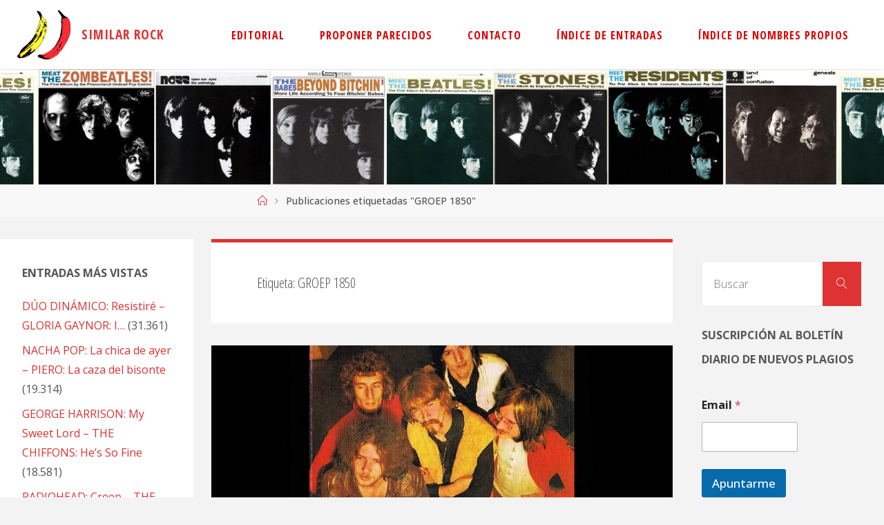

--- FILE ---
content_type: text/html; charset=UTF-8
request_url: https://www.similarrock.com/tag/groep-1850/
body_size: 23978
content:
<!DOCTYPE html>
<html lang="es">
<head>
<meta name="viewport" content="width=device-width, user-scalable=yes, initial-scale=1.0">
<meta http-equiv="X-UA-Compatible" content="IE=edge" /><meta charset="UTF-8">
<link rel="profile" href="https://gmpg.org/xfn/11">
<title>GROEP 1850 &#8211; SIMILAR ROCK</title>
	<style>img:is([sizes="auto" i], [sizes^="auto," i]) { contain-intrinsic-size: 3000px 1500px }</style>
	<meta name="robots" content="index, follow, max-snippet:-1, max-image-preview:large, max-video-preview:-1">
<link rel="canonical" href="https://www.similarrock.com/tag/groep-1850/">
<meta property="og:url" content="https://www.similarrock.com/tag/groep-1850/">
<meta property="og:site_name" content="SIMILAR ROCK">
<meta property="og:locale" content="es_ES">
<meta property="og:type" content="object">
<meta property="og:title" content="GROEP 1850 - SIMILAR ROCK">
<meta property="fb:pages" content="">
<meta property="fb:admins" content="">
<meta property="fb:app_id" content="">
<meta name="twitter:card" content="summary">
<meta name="twitter:site" content="">
<meta name="twitter:creator" content="">
<meta name="twitter:title" content="GROEP 1850 - SIMILAR ROCK">
<link rel='dns-prefetch' href='//platform-api.sharethis.com' />
<link rel='dns-prefetch' href='//www.similarrock.com' />
<link rel='dns-prefetch' href='//secure.gravatar.com' />
<link rel='dns-prefetch' href='//stats.wp.com' />
<link rel='dns-prefetch' href='//fonts.googleapis.com' />
<link rel='dns-prefetch' href='//widgets.wp.com' />
<link rel='dns-prefetch' href='//s0.wp.com' />
<link rel='dns-prefetch' href='//0.gravatar.com' />
<link rel='dns-prefetch' href='//1.gravatar.com' />
<link rel='dns-prefetch' href='//2.gravatar.com' />
<link rel='preconnect' href='//i0.wp.com' />
<link rel='preconnect' href='//c0.wp.com' />
<link rel="alternate" type="application/rss+xml" title="SIMILAR ROCK &raquo; Feed" href="https://www.similarrock.com/feed/" />
<link rel="alternate" type="application/rss+xml" title="SIMILAR ROCK &raquo; Feed de los comentarios" href="https://www.similarrock.com/comments/feed/" />
<link rel="alternate" type="application/rss+xml" title="SIMILAR ROCK &raquo; Etiqueta GROEP 1850 del feed" href="https://www.similarrock.com/tag/groep-1850/feed/" />
<script>
window._wpemojiSettings = {"baseUrl":"https:\/\/s.w.org\/images\/core\/emoji\/15.0.3\/72x72\/","ext":".png","svgUrl":"https:\/\/s.w.org\/images\/core\/emoji\/15.0.3\/svg\/","svgExt":".svg","source":{"concatemoji":"https:\/\/www.similarrock.com\/wp-includes\/js\/wp-emoji-release.min.js?ver=6.7.4"}};
/*! This file is auto-generated */
!function(i,n){var o,s,e;function c(e){try{var t={supportTests:e,timestamp:(new Date).valueOf()};sessionStorage.setItem(o,JSON.stringify(t))}catch(e){}}function p(e,t,n){e.clearRect(0,0,e.canvas.width,e.canvas.height),e.fillText(t,0,0);var t=new Uint32Array(e.getImageData(0,0,e.canvas.width,e.canvas.height).data),r=(e.clearRect(0,0,e.canvas.width,e.canvas.height),e.fillText(n,0,0),new Uint32Array(e.getImageData(0,0,e.canvas.width,e.canvas.height).data));return t.every(function(e,t){return e===r[t]})}function u(e,t,n){switch(t){case"flag":return n(e,"\ud83c\udff3\ufe0f\u200d\u26a7\ufe0f","\ud83c\udff3\ufe0f\u200b\u26a7\ufe0f")?!1:!n(e,"\ud83c\uddfa\ud83c\uddf3","\ud83c\uddfa\u200b\ud83c\uddf3")&&!n(e,"\ud83c\udff4\udb40\udc67\udb40\udc62\udb40\udc65\udb40\udc6e\udb40\udc67\udb40\udc7f","\ud83c\udff4\u200b\udb40\udc67\u200b\udb40\udc62\u200b\udb40\udc65\u200b\udb40\udc6e\u200b\udb40\udc67\u200b\udb40\udc7f");case"emoji":return!n(e,"\ud83d\udc26\u200d\u2b1b","\ud83d\udc26\u200b\u2b1b")}return!1}function f(e,t,n){var r="undefined"!=typeof WorkerGlobalScope&&self instanceof WorkerGlobalScope?new OffscreenCanvas(300,150):i.createElement("canvas"),a=r.getContext("2d",{willReadFrequently:!0}),o=(a.textBaseline="top",a.font="600 32px Arial",{});return e.forEach(function(e){o[e]=t(a,e,n)}),o}function t(e){var t=i.createElement("script");t.src=e,t.defer=!0,i.head.appendChild(t)}"undefined"!=typeof Promise&&(o="wpEmojiSettingsSupports",s=["flag","emoji"],n.supports={everything:!0,everythingExceptFlag:!0},e=new Promise(function(e){i.addEventListener("DOMContentLoaded",e,{once:!0})}),new Promise(function(t){var n=function(){try{var e=JSON.parse(sessionStorage.getItem(o));if("object"==typeof e&&"number"==typeof e.timestamp&&(new Date).valueOf()<e.timestamp+604800&&"object"==typeof e.supportTests)return e.supportTests}catch(e){}return null}();if(!n){if("undefined"!=typeof Worker&&"undefined"!=typeof OffscreenCanvas&&"undefined"!=typeof URL&&URL.createObjectURL&&"undefined"!=typeof Blob)try{var e="postMessage("+f.toString()+"("+[JSON.stringify(s),u.toString(),p.toString()].join(",")+"));",r=new Blob([e],{type:"text/javascript"}),a=new Worker(URL.createObjectURL(r),{name:"wpTestEmojiSupports"});return void(a.onmessage=function(e){c(n=e.data),a.terminate(),t(n)})}catch(e){}c(n=f(s,u,p))}t(n)}).then(function(e){for(var t in e)n.supports[t]=e[t],n.supports.everything=n.supports.everything&&n.supports[t],"flag"!==t&&(n.supports.everythingExceptFlag=n.supports.everythingExceptFlag&&n.supports[t]);n.supports.everythingExceptFlag=n.supports.everythingExceptFlag&&!n.supports.flag,n.DOMReady=!1,n.readyCallback=function(){n.DOMReady=!0}}).then(function(){return e}).then(function(){var e;n.supports.everything||(n.readyCallback(),(e=n.source||{}).concatemoji?t(e.concatemoji):e.wpemoji&&e.twemoji&&(t(e.twemoji),t(e.wpemoji)))}))}((window,document),window._wpemojiSettings);
</script>
<style id='wp-emoji-styles-inline-css'>

	img.wp-smiley, img.emoji {
		display: inline !important;
		border: none !important;
		box-shadow: none !important;
		height: 1em !important;
		width: 1em !important;
		margin: 0 0.07em !important;
		vertical-align: -0.1em !important;
		background: none !important;
		padding: 0 !important;
	}
</style>
<link rel='stylesheet' id='wp-block-library-css' href='https://c0.wp.com/c/6.7.4/wp-includes/css/dist/block-library/style.min.css' media='all' />
<link rel='stylesheet' id='a-z-listing-block-css' href='https://www.similarrock.com/wp-content/plugins/a-z-listing/css/a-z-listing-default.css?ver=4.3.1' media='all' />
<style id='wpseopress-local-business-style-inline-css'>
span.wp-block-wpseopress-local-business-field{margin-right:8px}

</style>
<style id='wpseopress-table-of-contents-style-inline-css'>
.wp-block-wpseopress-table-of-contents li.active>a{font-weight:bold}

</style>
<style id='classic-theme-styles-inline-css'>
/*! This file is auto-generated */
.wp-block-button__link{color:#fff;background-color:#32373c;border-radius:9999px;box-shadow:none;text-decoration:none;padding:calc(.667em + 2px) calc(1.333em + 2px);font-size:1.125em}.wp-block-file__button{background:#32373c;color:#fff;text-decoration:none}
</style>
<style id='global-styles-inline-css'>
:root{--wp--preset--aspect-ratio--square: 1;--wp--preset--aspect-ratio--4-3: 4/3;--wp--preset--aspect-ratio--3-4: 3/4;--wp--preset--aspect-ratio--3-2: 3/2;--wp--preset--aspect-ratio--2-3: 2/3;--wp--preset--aspect-ratio--16-9: 16/9;--wp--preset--aspect-ratio--9-16: 9/16;--wp--preset--color--black: #000000;--wp--preset--color--cyan-bluish-gray: #abb8c3;--wp--preset--color--white: #ffffff;--wp--preset--color--pale-pink: #f78da7;--wp--preset--color--vivid-red: #cf2e2e;--wp--preset--color--luminous-vivid-orange: #ff6900;--wp--preset--color--luminous-vivid-amber: #fcb900;--wp--preset--color--light-green-cyan: #7bdcb5;--wp--preset--color--vivid-green-cyan: #00d084;--wp--preset--color--pale-cyan-blue: #8ed1fc;--wp--preset--color--vivid-cyan-blue: #0693e3;--wp--preset--color--vivid-purple: #9b51e0;--wp--preset--color--accent-1: #dd3333;--wp--preset--color--accent-2: #dd7575;--wp--preset--color--headings: #333;--wp--preset--color--sitetext: #555;--wp--preset--color--sitebg: #fff;--wp--preset--gradient--vivid-cyan-blue-to-vivid-purple: linear-gradient(135deg,rgba(6,147,227,1) 0%,rgb(155,81,224) 100%);--wp--preset--gradient--light-green-cyan-to-vivid-green-cyan: linear-gradient(135deg,rgb(122,220,180) 0%,rgb(0,208,130) 100%);--wp--preset--gradient--luminous-vivid-amber-to-luminous-vivid-orange: linear-gradient(135deg,rgba(252,185,0,1) 0%,rgba(255,105,0,1) 100%);--wp--preset--gradient--luminous-vivid-orange-to-vivid-red: linear-gradient(135deg,rgba(255,105,0,1) 0%,rgb(207,46,46) 100%);--wp--preset--gradient--very-light-gray-to-cyan-bluish-gray: linear-gradient(135deg,rgb(238,238,238) 0%,rgb(169,184,195) 100%);--wp--preset--gradient--cool-to-warm-spectrum: linear-gradient(135deg,rgb(74,234,220) 0%,rgb(151,120,209) 20%,rgb(207,42,186) 40%,rgb(238,44,130) 60%,rgb(251,105,98) 80%,rgb(254,248,76) 100%);--wp--preset--gradient--blush-light-purple: linear-gradient(135deg,rgb(255,206,236) 0%,rgb(152,150,240) 100%);--wp--preset--gradient--blush-bordeaux: linear-gradient(135deg,rgb(254,205,165) 0%,rgb(254,45,45) 50%,rgb(107,0,62) 100%);--wp--preset--gradient--luminous-dusk: linear-gradient(135deg,rgb(255,203,112) 0%,rgb(199,81,192) 50%,rgb(65,88,208) 100%);--wp--preset--gradient--pale-ocean: linear-gradient(135deg,rgb(255,245,203) 0%,rgb(182,227,212) 50%,rgb(51,167,181) 100%);--wp--preset--gradient--electric-grass: linear-gradient(135deg,rgb(202,248,128) 0%,rgb(113,206,126) 100%);--wp--preset--gradient--midnight: linear-gradient(135deg,rgb(2,3,129) 0%,rgb(40,116,252) 100%);--wp--preset--font-size--small: 10px;--wp--preset--font-size--medium: 20px;--wp--preset--font-size--large: 25px;--wp--preset--font-size--x-large: 42px;--wp--preset--font-size--normal: 16px;--wp--preset--font-size--larger: 40px;--wp--preset--spacing--20: 0.44rem;--wp--preset--spacing--30: 0.67rem;--wp--preset--spacing--40: 1rem;--wp--preset--spacing--50: 1.5rem;--wp--preset--spacing--60: 2.25rem;--wp--preset--spacing--70: 3.38rem;--wp--preset--spacing--80: 5.06rem;--wp--preset--shadow--natural: 6px 6px 9px rgba(0, 0, 0, 0.2);--wp--preset--shadow--deep: 12px 12px 50px rgba(0, 0, 0, 0.4);--wp--preset--shadow--sharp: 6px 6px 0px rgba(0, 0, 0, 0.2);--wp--preset--shadow--outlined: 6px 6px 0px -3px rgba(255, 255, 255, 1), 6px 6px rgba(0, 0, 0, 1);--wp--preset--shadow--crisp: 6px 6px 0px rgba(0, 0, 0, 1);}:where(.is-layout-flex){gap: 0.5em;}:where(.is-layout-grid){gap: 0.5em;}body .is-layout-flex{display: flex;}.is-layout-flex{flex-wrap: wrap;align-items: center;}.is-layout-flex > :is(*, div){margin: 0;}body .is-layout-grid{display: grid;}.is-layout-grid > :is(*, div){margin: 0;}:where(.wp-block-columns.is-layout-flex){gap: 2em;}:where(.wp-block-columns.is-layout-grid){gap: 2em;}:where(.wp-block-post-template.is-layout-flex){gap: 1.25em;}:where(.wp-block-post-template.is-layout-grid){gap: 1.25em;}.has-black-color{color: var(--wp--preset--color--black) !important;}.has-cyan-bluish-gray-color{color: var(--wp--preset--color--cyan-bluish-gray) !important;}.has-white-color{color: var(--wp--preset--color--white) !important;}.has-pale-pink-color{color: var(--wp--preset--color--pale-pink) !important;}.has-vivid-red-color{color: var(--wp--preset--color--vivid-red) !important;}.has-luminous-vivid-orange-color{color: var(--wp--preset--color--luminous-vivid-orange) !important;}.has-luminous-vivid-amber-color{color: var(--wp--preset--color--luminous-vivid-amber) !important;}.has-light-green-cyan-color{color: var(--wp--preset--color--light-green-cyan) !important;}.has-vivid-green-cyan-color{color: var(--wp--preset--color--vivid-green-cyan) !important;}.has-pale-cyan-blue-color{color: var(--wp--preset--color--pale-cyan-blue) !important;}.has-vivid-cyan-blue-color{color: var(--wp--preset--color--vivid-cyan-blue) !important;}.has-vivid-purple-color{color: var(--wp--preset--color--vivid-purple) !important;}.has-black-background-color{background-color: var(--wp--preset--color--black) !important;}.has-cyan-bluish-gray-background-color{background-color: var(--wp--preset--color--cyan-bluish-gray) !important;}.has-white-background-color{background-color: var(--wp--preset--color--white) !important;}.has-pale-pink-background-color{background-color: var(--wp--preset--color--pale-pink) !important;}.has-vivid-red-background-color{background-color: var(--wp--preset--color--vivid-red) !important;}.has-luminous-vivid-orange-background-color{background-color: var(--wp--preset--color--luminous-vivid-orange) !important;}.has-luminous-vivid-amber-background-color{background-color: var(--wp--preset--color--luminous-vivid-amber) !important;}.has-light-green-cyan-background-color{background-color: var(--wp--preset--color--light-green-cyan) !important;}.has-vivid-green-cyan-background-color{background-color: var(--wp--preset--color--vivid-green-cyan) !important;}.has-pale-cyan-blue-background-color{background-color: var(--wp--preset--color--pale-cyan-blue) !important;}.has-vivid-cyan-blue-background-color{background-color: var(--wp--preset--color--vivid-cyan-blue) !important;}.has-vivid-purple-background-color{background-color: var(--wp--preset--color--vivid-purple) !important;}.has-black-border-color{border-color: var(--wp--preset--color--black) !important;}.has-cyan-bluish-gray-border-color{border-color: var(--wp--preset--color--cyan-bluish-gray) !important;}.has-white-border-color{border-color: var(--wp--preset--color--white) !important;}.has-pale-pink-border-color{border-color: var(--wp--preset--color--pale-pink) !important;}.has-vivid-red-border-color{border-color: var(--wp--preset--color--vivid-red) !important;}.has-luminous-vivid-orange-border-color{border-color: var(--wp--preset--color--luminous-vivid-orange) !important;}.has-luminous-vivid-amber-border-color{border-color: var(--wp--preset--color--luminous-vivid-amber) !important;}.has-light-green-cyan-border-color{border-color: var(--wp--preset--color--light-green-cyan) !important;}.has-vivid-green-cyan-border-color{border-color: var(--wp--preset--color--vivid-green-cyan) !important;}.has-pale-cyan-blue-border-color{border-color: var(--wp--preset--color--pale-cyan-blue) !important;}.has-vivid-cyan-blue-border-color{border-color: var(--wp--preset--color--vivid-cyan-blue) !important;}.has-vivid-purple-border-color{border-color: var(--wp--preset--color--vivid-purple) !important;}.has-vivid-cyan-blue-to-vivid-purple-gradient-background{background: var(--wp--preset--gradient--vivid-cyan-blue-to-vivid-purple) !important;}.has-light-green-cyan-to-vivid-green-cyan-gradient-background{background: var(--wp--preset--gradient--light-green-cyan-to-vivid-green-cyan) !important;}.has-luminous-vivid-amber-to-luminous-vivid-orange-gradient-background{background: var(--wp--preset--gradient--luminous-vivid-amber-to-luminous-vivid-orange) !important;}.has-luminous-vivid-orange-to-vivid-red-gradient-background{background: var(--wp--preset--gradient--luminous-vivid-orange-to-vivid-red) !important;}.has-very-light-gray-to-cyan-bluish-gray-gradient-background{background: var(--wp--preset--gradient--very-light-gray-to-cyan-bluish-gray) !important;}.has-cool-to-warm-spectrum-gradient-background{background: var(--wp--preset--gradient--cool-to-warm-spectrum) !important;}.has-blush-light-purple-gradient-background{background: var(--wp--preset--gradient--blush-light-purple) !important;}.has-blush-bordeaux-gradient-background{background: var(--wp--preset--gradient--blush-bordeaux) !important;}.has-luminous-dusk-gradient-background{background: var(--wp--preset--gradient--luminous-dusk) !important;}.has-pale-ocean-gradient-background{background: var(--wp--preset--gradient--pale-ocean) !important;}.has-electric-grass-gradient-background{background: var(--wp--preset--gradient--electric-grass) !important;}.has-midnight-gradient-background{background: var(--wp--preset--gradient--midnight) !important;}.has-small-font-size{font-size: var(--wp--preset--font-size--small) !important;}.has-medium-font-size{font-size: var(--wp--preset--font-size--medium) !important;}.has-large-font-size{font-size: var(--wp--preset--font-size--large) !important;}.has-x-large-font-size{font-size: var(--wp--preset--font-size--x-large) !important;}
:where(.wp-block-post-template.is-layout-flex){gap: 1.25em;}:where(.wp-block-post-template.is-layout-grid){gap: 1.25em;}
:where(.wp-block-columns.is-layout-flex){gap: 2em;}:where(.wp-block-columns.is-layout-grid){gap: 2em;}
:root :where(.wp-block-pullquote){font-size: 1.5em;line-height: 1.6;}
</style>
<link rel='stylesheet' id='share-this-share-buttons-sticky-css' href='https://www.similarrock.com/wp-content/plugins/sharethis-share-buttons/css/mu-style.css?ver=1754661402' media='all' />
<link rel='stylesheet' id='wp-show-posts-css' href='https://www.similarrock.com/wp-content/plugins/wp-show-posts/css/wp-show-posts-min.css?ver=1.1.6' media='all' />
<link rel='stylesheet' id='tag-groups-css-frontend-structure-css' href='https://www.similarrock.com/wp-content/plugins/tag-groups/assets/css/jquery-ui.structure.min.css?ver=2.1.1' media='all' />
<link rel='stylesheet' id='tag-groups-css-frontend-theme-css' href='https://www.similarrock.com/wp-content/plugins/tag-groups/assets/css/delta/jquery-ui.theme.min.css?ver=2.1.1' media='all' />
<link rel='stylesheet' id='tag-groups-css-frontend-css' href='https://www.similarrock.com/wp-content/plugins/tag-groups/assets/css/frontend.min.css?ver=2.1.1' media='all' />
<link rel='stylesheet' id='fluida-themefonts-css' href='https://www.similarrock.com/wp-content/themes/fluida/resources/fonts/fontfaces.css?ver=1.8.8' media='all' />
<link rel='stylesheet' id='fluida-googlefonts-css' href='//fonts.googleapis.com/css?family=Open+Sans%3A%7COpen+Sans+Condensed%3A300%7COpen+Sans%3A100%2C200%2C300%2C400%2C500%2C600%2C700%2C800%2C900%7COpen+Sans+Condensed%3A700%2C300%7COpen+Sans+Condensed%3A600%2C300%7COpen+Sans%3A700%7COpen+Sans%3A400%7COpen+Sans%3A300&#038;ver=1.8.8' media='all' />
<link rel='stylesheet' id='fluida-main-css' href='https://www.similarrock.com/wp-content/themes/fluida/style.css?ver=1.8.8' media='all' />
<style id='fluida-main-inline-css'>
 #site-header-main-inside, #container, #colophon-inside, #footer-inside, #breadcrumbs-container-inside, #wp-custom-header { margin: 0 auto; max-width: 1920px; } #site-header-main { left: 0; right: 0; } #primary { width: 280px; } #secondary { width: 280px; } #container.one-column { } #container.two-columns-right #secondary { float: right; } #container.two-columns-right .main, .two-columns-right #breadcrumbs { width: calc( 98% - 280px ); float: left; } #container.two-columns-left #primary { float: left; } #container.two-columns-left .main, .two-columns-left #breadcrumbs { width: calc( 98% - 280px ); float: right; } #container.three-columns-right #primary, #container.three-columns-left #primary, #container.three-columns-sided #primary { float: left; } #container.three-columns-right #secondary, #container.three-columns-left #secondary, #container.three-columns-sided #secondary { float: left; } #container.three-columns-right #primary, #container.three-columns-left #secondary { margin-left: 2%; margin-right: 2%; } #container.three-columns-right .main, .three-columns-right #breadcrumbs { width: calc( 96% - 560px ); float: left; } #container.three-columns-left .main, .three-columns-left #breadcrumbs { width: calc( 96% - 560px ); float: right; } #container.three-columns-sided #secondary { float: right; } #container.three-columns-sided .main, .three-columns-sided #breadcrumbs { width: calc( 96% - 560px ); float: right; margin: 0 calc( 2% + 280px ) 0 -1920px; } html { font-family: Open Sans; font-size: 16px; font-weight: 500; line-height: 1.8; } #site-title { font-family: Open Sans Condensed; font-size: 120%; font-weight: 700; } #access ul li a { font-family: Open Sans Condensed; font-size: 100%; font-weight: 600; } #access i.search-icon { ; } .widget-title { font-family: Open Sans; font-size: 100%; font-weight: 700; } .widget-container { font-family: Open Sans; font-size: 100%; font-weight: 400; } .entry-title, #reply-title, .woocommerce .main .page-title, .woocommerce .main .entry-title { font-family: Open Sans; font-size: 250%; font-weight: 300; } .content-masonry .entry-title { font-size: 187.5%; } h1 { font-size: 3.029em; } h2 { font-size: 2.678em; } h3 { font-size: 2.327em; } h4 { font-size: 1.976em; } h5 { font-size: 1.625em; } h6 { font-size: 1.274em; } h1, h2, h3, h4, h5, h6 { font-family: Open Sans Condensed; font-weight: 300; } .lp-staticslider .staticslider-caption-title, .seriousslider.seriousslider-theme .seriousslider-caption-title { font-family: Open Sans Condensed; } body { color: #555; background-color: #F3F3F3; } #site-header-main, #site-header-main-inside, #access ul li a, #access ul ul, #access::after { background-color: #fff; } #access .menu-main-search .searchform { border-color: #dd0000; background-color: #dd0000; } .menu-search-animated .searchform input[type="search"], .menu-search-animated .searchform input[type="search"]:focus { color: #fff; } #header a { color: #dd3333; } #access > div > ul > li, #access > div > ul > li > a { color: #dd0000; } #access ul.sub-menu li a, #access ul.children li a { color: #555; } #access ul.sub-menu li:hover > a, #access ul.children li:hover > a { background-color: rgba(85,85,85,0.1); } #access > div > ul > li:hover > a { color: #fff; } #access ul > li.current_page_item > a, #access ul > li.current-menu-item > a, #access ul > li.current_page_ancestor > a, #access ul > li.current-menu-ancestor > a, #access .sub-menu, #access .children { border-top-color: #dd0000; } #access ul ul ul { border-left-color: rgba(85,85,85,0.5); } #access > div > ul > li:hover > a { background-color: #dd0000; } #access ul.children > li.current_page_item > a, #access ul.sub-menu > li.current-menu-item > a, #access ul.children > li.current_page_ancestor > a, #access ul.sub-menu > li.current-menu-ancestor > a { border-color: #555; } .searchform .searchsubmit, .searchform:hover input[type="search"], .searchform input[type="search"]:focus { color: #fff; background-color: transparent; } .searchform::after, .searchform input[type="search"]:focus, .searchform .searchsubmit:hover { background-color: #dd3333; } article.hentry, #primary, .searchform, .main > div:not(#content-masonry), .main > header, .main > nav#nav-below, .pagination span, .pagination a, #nav-old-below .nav-previous, #nav-old-below .nav-next { background-color: #fff; } #breadcrumbs-container { background-color: #f8f8f8;} #secondary { ; } #colophon, #footer { background-color: #222226; color: #AAA; } span.entry-format { color: #dd3333; } .format-aside { border-top-color: #F3F3F3; } article.hentry .post-thumbnail-container { background-color: rgba(85,85,85,0.15); } .entry-content blockquote::before, .entry-content blockquote::after { color: rgba(85,85,85,0.1); } .entry-content h1, .entry-content h2, .entry-content h3, .entry-content h4, .lp-text-content h1, .lp-text-content h2, .lp-text-content h3, .lp-text-content h4 { color: #333; } a { color: #dd3333; } a:hover, .entry-meta span a:hover, .comments-link a:hover { color: #dd7575; } #footer a, .page-title strong { color: #dd3333; } #footer a:hover, #site-title a:hover span { color: #dd7575; } #access > div > ul > li.menu-search-animated:hover i { color: #fff; } .continue-reading-link { color: #fff; background-color: #dd7575} .continue-reading-link:before { background-color: #dd3333} .continue-reading-link:hover { color: #fff; } header.pad-container { border-top-color: #dd3333; } article.sticky:after { background-color: rgba(221,51,51,1); } .socials a:before { color: #dd3333; } .socials a:hover:before { color: #dd7575; } .fluida-normalizedtags #content .tagcloud a { color: #fff; background-color: #dd3333; } .fluida-normalizedtags #content .tagcloud a:hover { background-color: #dd7575; } #toTop .icon-back2top:before { color: #dd3333; } #toTop:hover .icon-back2top:before { color: #dd7575; } .entry-meta .icon-metas:before { color: #dd7575; } .page-link a:hover { border-top-color: #dd7575; } #site-title span a span:nth-child(0) { background-color: #dd3333; color: #fff; width: 1.4em; margin-right: .1em; text-align: center; line-height: 1.4; font-weight: 300; } #site-title span a:hover span:nth-child(0) { background-color: #dd7575; } .fluida-caption-one .main .wp-caption .wp-caption-text { border-bottom-color: #eeeeee; } .fluida-caption-two .main .wp-caption .wp-caption-text { background-color: #f5f5f5; } .fluida-image-one .entry-content img[class*="align"], .fluida-image-one .entry-summary img[class*="align"], .fluida-image-two .entry-content img[class*='align'], .fluida-image-two .entry-summary img[class*='align'] { border-color: #eeeeee; } .fluida-image-five .entry-content img[class*='align'], .fluida-image-five .entry-summary img[class*='align'] { border-color: #dd3333; } /* diffs */ span.edit-link a.post-edit-link, span.edit-link a.post-edit-link:hover, span.edit-link .icon-edit:before { color: #9a9a9a; } .searchform { border-color: #ebebeb; } .entry-meta span, .entry-utility span, .entry-meta time, .comment-meta a, #breadcrumbs-nav .icon-angle-right::before, .footermenu ul li span.sep { color: #9a9a9a; } #footer { border-top-color: #36363a; } #colophon .widget-container:after { background-color: #36363a; } #commentform { max-width:650px;} code, .reply a:after, #nav-below .nav-previous a:before, #nav-below .nav-next a:before, .reply a:after { background-color: #eeeeee; } pre, .entry-meta .author, nav.sidebarmenu, .page-link > span, article .author-info, .comment-author, .commentlist .comment-body, .commentlist .pingback, nav.sidebarmenu li a { border-color: #eeeeee; } select, input[type], textarea { color: #555; } button, input[type="button"], input[type="submit"], input[type="reset"] { background-color: #dd3333; color: #fff; } button:hover, input[type="button"]:hover, input[type="submit"]:hover, input[type="reset"]:hover { background-color: #dd7575; } select, input[type], textarea { border-color: #e9e9e9; } input[type]:hover, textarea:hover, select:hover, input[type]:focus, textarea:focus, select:focus { border-color: #cdcdcd; } hr { background-color: #e9e9e9; } #toTop { background-color: rgba(250,250,250,0.8) } /* gutenberg */ .wp-block-image.alignwide { margin-left: -15%; margin-right: -15%; } .wp-block-image.alignwide img { width: 130%; max-width: 130%; } .has-accent-1-color, .has-accent-1-color:hover { color: #dd3333; } .has-accent-2-color, .has-accent-2-color:hover { color: #dd7575; } .has-headings-color, .has-headings-color:hover { color: #333; } .has-sitetext-color, .has-sitetext-color:hover { color: #555; } .has-sitebg-color, .has-sitebg-color:hover { color: #fff; } .has-accent-1-background-color { background-color: #dd3333; } .has-accent-2-background-color { background-color: #dd7575; } .has-headings-background-color { background-color: #333; } .has-sitetext-background-color { background-color: #555; } .has-sitebg-background-color { background-color: #fff; } .has-small-font-size { font-size: 10px; } .has-regular-font-size { font-size: 16px; } .has-large-font-size { font-size: 25px; } .has-larger-font-size { font-size: 40px; } .has-huge-font-size { font-size: 40px; } /* woocommerce */ .woocommerce-page #respond input#submit.alt, .woocommerce a.button.alt, .woocommerce-page button.button.alt, .woocommerce input.button.alt, .woocommerce #respond input#submit, .woocommerce a.button, .woocommerce button.button, .woocommerce input.button { background-color: #dd3333; color: #fff; line-height: 1.8; } .woocommerce #respond input#submit:hover, .woocommerce a.button:hover, .woocommerce button.button:hover, .woocommerce input.button:hover { background-color: #ff5555; color: #fff;} .woocommerce-page #respond input#submit.alt, .woocommerce a.button.alt, .woocommerce-page button.button.alt, .woocommerce input.button.alt { background-color: #dd7575; color: #fff; line-height: 1.8; } .woocommerce-page #respond input#submit.alt:hover, .woocommerce a.button.alt:hover, .woocommerce-page button.button.alt:hover, .woocommerce input.button.alt:hover { background-color: #ff9797; color: #fff;} .woocommerce div.product .woocommerce-tabs ul.tabs li.active { border-bottom-color: #fff; } .woocommerce #respond input#submit.alt.disabled, .woocommerce #respond input#submit.alt.disabled:hover, .woocommerce #respond input#submit.alt:disabled, .woocommerce #respond input#submit.alt:disabled:hover, .woocommerce #respond input#submit.alt[disabled]:disabled, .woocommerce #respond input#submit.alt[disabled]:disabled:hover, .woocommerce a.button.alt.disabled, .woocommerce a.button.alt.disabled:hover, .woocommerce a.button.alt:disabled, .woocommerce a.button.alt:disabled:hover, .woocommerce a.button.alt[disabled]:disabled, .woocommerce a.button.alt[disabled]:disabled:hover, .woocommerce button.button.alt.disabled, .woocommerce button.button.alt.disabled:hover, .woocommerce button.button.alt:disabled, .woocommerce button.button.alt:disabled:hover, .woocommerce button.button.alt[disabled]:disabled, .woocommerce button.button.alt[disabled]:disabled:hover, .woocommerce input.button.alt.disabled, .woocommerce input.button.alt.disabled:hover, .woocommerce input.button.alt:disabled, .woocommerce input.button.alt:disabled:hover, .woocommerce input.button.alt[disabled]:disabled, .woocommerce input.button.alt[disabled]:disabled:hover { background-color: #dd7575; } .woocommerce ul.products li.product .price, .woocommerce div.product p.price, .woocommerce div.product span.price { color: #232323 } #add_payment_method #payment, .woocommerce-cart #payment, .woocommerce-checkout #payment { background: #f5f5f5; } /* mobile menu */ nav#mobile-menu { background-color: #fff; color: #dd0000;} #mobile-menu .menu-main-search input[type="search"] { color: #dd0000; } .main .entry-content, .main .entry-summary { text-align: inherit; } .main p, .main ul, .main ol, .main dd, .main pre, .main hr { margin-bottom: 1.5em; } .main .entry-content p { text-indent: 0em; } .main a.post-featured-image { background-position: center center; } #content { margin-top: 20px; } #content { padding-left: 0px; padding-right: 0px; } #header-widget-area { width: 100%; right: 10px; } .fluida-stripped-table .main thead th, .fluida-bordered-table .main thead th, .fluida-stripped-table .main td, .fluida-stripped-table .main th, .fluida-bordered-table .main th, .fluida-bordered-table .main td { border-color: #e9e9e9; } .fluida-clean-table .main th, .fluida-stripped-table .main tr:nth-child(even) td, .fluida-stripped-table .main tr:nth-child(even) th { background-color: #f6f6f6; } .fluida-cropped-featured .main .post-thumbnail-container { height: 480px; } .fluida-responsive-featured .main .post-thumbnail-container { max-height: 480px; height: auto; } #secondary { border: 0; box-shadow: none; } #primary + #secondary { padding-left: 1em; } article.hentry .article-inner, #breadcrumbs-nav, body.woocommerce.woocommerce-page #breadcrumbs-nav, #content-masonry article.hentry .article-inner, .pad-container { padding-left: 10%; padding-right: 10%; } .fluida-magazine-two.archive #breadcrumbs-nav, .fluida-magazine-two.archive .pad-container, .fluida-magazine-two.search #breadcrumbs-nav, .fluida-magazine-two.search .pad-container, .fluida-magazine-two.page-template-template-page-with-intro #breadcrumbs-nav, .fluida-magazine-two.page-template-template-page-with-intro .pad-container { padding-left: 5%; padding-right: 5%; } .fluida-magazine-three.archive #breadcrumbs-nav, .fluida-magazine-three.archive .pad-container, .fluida-magazine-three.search #breadcrumbs-nav, .fluida-magazine-three.search .pad-container, .fluida-magazine-three.page-template-template-page-with-intro #breadcrumbs-nav, .fluida-magazine-three.page-template-template-page-with-intro .pad-container { padding-left: 3.3333333333333%; padding-right: 3.3333333333333%; } #site-header-main { height:100px; } #sheader, .identity, #nav-toggle { height:100px; line-height:100px; } #access div > ul > li > a { line-height:98px; } #access .menu-main-search > a, #branding { height:100px; } .fluida-responsive-headerimage #masthead #header-image-main-inside { max-height: 210px; } .fluida-cropped-headerimage #masthead div.header-image { height: 210px; } #masthead #site-header-main { position: fixed; top: 0; box-shadow: 0 0 3px rgba(0,0,0,0.2); } #header-image-main { margin-top: 100px; } .fluida-landing-page .lp-blocks-inside, .fluida-landing-page .lp-boxes-inside, .fluida-landing-page .lp-text-inside, .fluida-landing-page .lp-posts-inside, .fluida-landing-page .lp-section-header { max-width: 1360px; } .seriousslider-theme .seriousslider-caption-buttons a:nth-child(2n+1), a.staticslider-button:nth-child(2n+1) { color: #555; border-color: #fff; background-color: #fff; } .seriousslider-theme .seriousslider-caption-buttons a:nth-child(2n+1):hover, a.staticslider-button:nth-child(2n+1):hover { color: #fff; } .seriousslider-theme .seriousslider-caption-buttons a:nth-child(2n), a.staticslider-button:nth-child(2n) { border-color: #fff; color: #fff; } .seriousslider-theme .seriousslider-caption-buttons a:nth-child(2n):hover, .staticslider-button:nth-child(2n):hover { color: #555; background-color: #fff; } .fluida-landing-page #header-image-main-inside { display: block; } .lp-blocks { ; } .lp-block > i::before { color: #dd3333; } .lp-block:hover i::before { color: #dd7575; } .lp-block i:after { background-color: #dd3333; } .lp-block:hover i:after { background-color: #dd7575; } .lp-block-text, .lp-boxes-static .lp-box-text, .lp-section-desc { color: #919191; } .lp-text { background-color: #FFF; } .lp-boxes-1 .lp-box .lp-box-image { height: 250px; } .lp-boxes-1.lp-boxes-animated .lp-box:hover .lp-box-text { max-height: 150px; } .lp-boxes-2 .lp-box .lp-box-image { height: 400px; } .lp-boxes-2.lp-boxes-animated .lp-box:hover .lp-box-text { max-height: 300px; } .lp-box-readmore { color: #dd3333; } .lp-boxes { ; } .lp-boxes .lp-box-overlay { background-color: rgba(221,51,51, 0.9); } .lpbox-rnd1 { background-color: #c8c8c8; } .lpbox-rnd2 { background-color: #c3c3c3; } .lpbox-rnd3 { background-color: #bebebe; } .lpbox-rnd4 { background-color: #b9b9b9; } .lpbox-rnd5 { background-color: #b4b4b4; } .lpbox-rnd6 { background-color: #afafaf; } .lpbox-rnd7 { background-color: #aaaaaa; } .lpbox-rnd8 { background-color: #a5a5a5; } 
</style>
<link rel='stylesheet' id='jetpack_likes-css' href='https://c0.wp.com/p/jetpack/15.3.1/modules/likes/style.css' media='all' />
<link rel='stylesheet' id='dashicons-css' href='https://c0.wp.com/c/6.7.4/wp-includes/css/dashicons.min.css' media='all' />
<link rel='stylesheet' id='a-z-listing-css' href='https://www.similarrock.com/wp-content/plugins/a-z-listing/css/a-z-listing-default.css?ver=4.3.1' media='all' />
<link rel='stylesheet' id='cryout-serious-slider-style-css' href='https://www.similarrock.com/wp-content/plugins/cryout-serious-slider/resources/style.css?ver=1.2.7' media='all' />
<link rel='stylesheet' id='sharedaddy-css' href='https://c0.wp.com/p/jetpack/15.3.1/modules/sharedaddy/sharing.css' media='all' />
<link rel='stylesheet' id='social-logos-css' href='https://c0.wp.com/p/jetpack/15.3.1/_inc/social-logos/social-logos.min.css' media='all' />
<script src="//platform-api.sharethis.com/js/sharethis.js?ver=2.3.6#property=641de929fbfd84001b9fbfb0&amp;product=-buttons&amp;source=sharethis-share-buttons-wordpress" id="share-this-share-buttons-mu-js"></script>
<script src="https://c0.wp.com/c/6.7.4/wp-includes/js/jquery/jquery.min.js" id="jquery-core-js"></script>
<script src="https://c0.wp.com/c/6.7.4/wp-includes/js/jquery/jquery-migrate.min.js" id="jquery-migrate-js"></script>
<script src="https://www.similarrock.com/wp-content/plugins/tag-groups/assets/js/frontend.min.js?ver=2.1.1" id="tag-groups-js-frontend-js"></script>
<!--[if lt IE 9]>
<script src="https://www.similarrock.com/wp-content/themes/fluida/resources/js/html5shiv.min.js?ver=1.8.8" id="fluida-html5shiv-js"></script>
<![endif]-->
<script src="https://www.similarrock.com/wp-content/plugins/cryout-serious-slider/resources/jquery.mobile.custom.min.js?ver=1.2.7" id="cryout-serious-slider-jquerymobile-js"></script>
<script src="https://www.similarrock.com/wp-content/plugins/cryout-serious-slider/resources/slider.js?ver=1.2.7" id="cryout-serious-slider-script-js"></script>
<link rel="https://api.w.org/" href="https://www.similarrock.com/wp-json/" /><link rel="alternate" title="JSON" type="application/json" href="https://www.similarrock.com/wp-json/wp/v2/tags/2136" /><link rel="EditURI" type="application/rsd+xml" title="RSD" href="https://www.similarrock.com/xmlrpc.php?rsd" />
<meta name="generator" content="WordPress 6.7.4" />
	<style>img#wpstats{display:none}</style>
		<style>.recentcomments a{display:inline !important;padding:0 !important;margin:0 !important;}</style><link rel="icon" href="https://i0.wp.com/www.similarrock.com/wp-content/uploads/2019/10/cropped-SIMILARROCK-LOGO.jpg?fit=32%2C32&#038;ssl=1" sizes="32x32" />
<link rel="icon" href="https://i0.wp.com/www.similarrock.com/wp-content/uploads/2019/10/cropped-SIMILARROCK-LOGO.jpg?fit=192%2C192&#038;ssl=1" sizes="192x192" />
<link rel="apple-touch-icon" href="https://i0.wp.com/www.similarrock.com/wp-content/uploads/2019/10/cropped-SIMILARROCK-LOGO.jpg?fit=180%2C180&#038;ssl=1" />
<meta name="msapplication-TileImage" content="https://i0.wp.com/www.similarrock.com/wp-content/uploads/2019/10/cropped-SIMILARROCK-LOGO.jpg?fit=270%2C270&#038;ssl=1" />
		<style id="wp-custom-css">
			.main p
{
margin-bottom:1.52em;
}  

q, blockquote {
    font-size: 16px;
	text-align:left;
}

figure{padding:5%;} 		</style>
		</head>

<body data-rsssl=1 class="archive tag tag-groep-1850 tag-2136 wp-custom-logo wp-embed-responsive fluida-image-one fluida-caption-two fluida-totop-normal fluida-stripped-table fluida-fixed-menu fluida-responsive-headerimage fluida-responsive-featured fluida-magazine-one fluida-magazine-layout fluida-comment-placeholder fluida-article-animation-fade fluida-menu-animation" itemscope itemtype="http://schema.org/WebPage">
			<a class="skip-link screen-reader-text" href="#main" title="Saltar al contenido"> Saltar al contenido </a>
			<div id="site-wrapper">

	<header id="masthead" class="cryout"  itemscope itemtype="http://schema.org/WPHeader">

		<div id="site-header-main">
			<div id="site-header-main-inside">

								<nav id="mobile-menu">
					<div><ul id="mobile-nav" class=""><li id="menu-item-10043" class="menu-item menu-item-type-post_type menu-item-object-page menu-item-10043"><a href="https://www.similarrock.com/editorial/"><span>Editorial</span></a></li>
<li id="menu-item-10046" class="menu-item menu-item-type-post_type menu-item-object-post menu-item-10046"><a href="https://www.similarrock.com/proponerparecidos/"><span>Proponer parecidos</span></a></li>
<li id="menu-item-10042" class="menu-item menu-item-type-post_type menu-item-object-page menu-item-10042"><a href="https://www.similarrock.com/contacto/"><span>CONTACTO</span></a></li>
<li id="menu-item-10044" class="menu-item menu-item-type-post_type menu-item-object-page menu-item-10044"><a href="https://www.similarrock.com/indice-de-entradas/"><span>Índice de entradas</span></a></li>
<li id="menu-item-10045" class="menu-item menu-item-type-post_type menu-item-object-page menu-item-10045"><a href="https://www.similarrock.com/indice-de-nombres-propios/"><span>Índice de nombres propios</span></a></li>
</ul></div>					<button id="nav-cancel"><i class="blicon-cross3"></i></button>
				</nav> <!-- #mobile-menu -->
				
				<div id="branding">
					<div class="identity"><a href="https://www.similarrock.com/" id="logo" class="custom-logo-link" title="SIMILAR ROCK" rel="home"><img   src="https://i0.wp.com/www.similarrock.com/wp-content/uploads/2019/10/cropped-cropped-SIMILARROCK-LOGO-1.jpg?fit=605%2C630&amp;ssl=1" class="custom-logo" alt="SIMILAR ROCK" decoding="async" fetchpriority="high" srcset="https://i0.wp.com/www.similarrock.com/wp-content/uploads/2019/10/cropped-cropped-SIMILARROCK-LOGO-1.jpg?w=605&amp;ssl=1 605w, https://i0.wp.com/www.similarrock.com/wp-content/uploads/2019/10/cropped-cropped-SIMILARROCK-LOGO-1.jpg?resize=288%2C300&amp;ssl=1 288w, https://i0.wp.com/www.similarrock.com/wp-content/uploads/2019/10/cropped-cropped-SIMILARROCK-LOGO-1.jpg?resize=355%2C370&amp;ssl=1 355w" sizes="(max-width: 605px) 100vw, 605px" /></a></div><div id="site-text"><div itemprop="headline" id="site-title"><span> <a href="https://www.similarrock.com/" title="Plagios musicales y parecidos razonables entre canciones" rel="home">SIMILAR ROCK</a> </span></div><span id="site-description"  itemprop="description" >Plagios musicales y parecidos razonables entre canciones</span></div>				</div><!-- #branding -->

				
								<a id="nav-toggle" href="#"><span>&nbsp;</span></a>
				<nav id="access" role="navigation"  aria-label="Primary Menu"  itemscope itemtype="http://schema.org/SiteNavigationElement">
						<div><ul id="prime_nav" class=""><li class="menu-item menu-item-type-post_type menu-item-object-page menu-item-10043"><a href="https://www.similarrock.com/editorial/"><span>Editorial</span></a></li>
<li class="menu-item menu-item-type-post_type menu-item-object-post menu-item-10046"><a href="https://www.similarrock.com/proponerparecidos/"><span>Proponer parecidos</span></a></li>
<li class="menu-item menu-item-type-post_type menu-item-object-page menu-item-10042"><a href="https://www.similarrock.com/contacto/"><span>CONTACTO</span></a></li>
<li class="menu-item menu-item-type-post_type menu-item-object-page menu-item-10044"><a href="https://www.similarrock.com/indice-de-entradas/"><span>Índice de entradas</span></a></li>
<li class="menu-item menu-item-type-post_type menu-item-object-page menu-item-10045"><a href="https://www.similarrock.com/indice-de-nombres-propios/"><span>Índice de nombres propios</span></a></li>
</ul></div>				</nav><!-- #access -->
				
			</div><!-- #site-header-main-inside -->
		</div><!-- #site-header-main -->

		<div id="header-image-main">
			<div id="header-image-main-inside">
							<div class="header-image"  style="background-image: url(https://www.similarrock.com/wp-content/uploads/2019/10/cropped-meet-beatles.jpg)" ></div>
			<img class="header-image" alt="Etiqueta: &lt;span&gt;GROEP 1850&lt;/span&gt;" src="https://www.similarrock.com/wp-content/uploads/2019/10/cropped-meet-beatles.jpg" />
							</div><!-- #header-image-main-inside -->
		</div><!-- #header-image-main -->

	</header><!-- #masthead -->

	<div id="breadcrumbs-container" class="cryout three-columns-sided"><div id="breadcrumbs-container-inside"><div id="breadcrumbs"> <nav id="breadcrumbs-nav"><a href="https://www.similarrock.com" title="Página de Inicio"><i class="blicon-home2"></i><span class="screen-reader-text">Página de Inicio</span></a><i class="icon-angle-right"></i> <span class="current">Publicaciones etiquetadas "GROEP 1850"</span></nav></div></div></div><!-- breadcrumbs -->
	
	<div id="content" class="cryout">
		
	<div id="container" class="three-columns-sided">
		<main id="main" class="main">
			
			
				<header class="page-header pad-container"  itemscope itemtype="http://schema.org/WebPageElement">
					<h1 class="page-title"  itemprop="headline">Etiqueta: <span>GROEP 1850</span></h1>				</header><!-- .page-header -->

				<div id="content-masonry" class="content-masonry"  itemscope itemtype="http://schema.org/Blog">
					
<article id="post-2554" class="hentry post-2554 post type-post status-publish format-standard has-post-thumbnail category-1961-1970 tag-groep-1850 tag-group-1850 tag-jimi-hendrix tag-mothers-of-invention tag-muddy-waters tag-orange-upstairs tag-oranje-boven tag-peter-sjardin tag-pink-floyd tag-the-jimi-hendrix-experience tag-the-klits" itemscope itemtype="http://schema.org/BlogPosting" itemprop="blogPost">

			<div class="post-thumbnail-container"   itemprop="image" itemscope itemtype="http://schema.org/ImageObject">

			<a href="https://www.similarrock.com/group-1850-jimi-hendrix-voodoo-chile/" title="GROUP 1850: Purple Sky – THE JIMI HENDRIX EXPERIENCE: Voodoo Chile" tabindex="-1"
				 style="background-image: url(https://i0.wp.com/www.similarrock.com/wp-content/uploads/2013/04/N5Wyauk1tDw.jpg?resize=1280%2C480&#038;ssl=1)"  class="post-featured-image" >

			</a>
			<a class="responsive-featured-image" href="https://www.similarrock.com/group-1850-jimi-hendrix-voodoo-chile/" title="GROUP 1850: Purple Sky – THE JIMI HENDRIX EXPERIENCE: Voodoo Chile" tabindex="-1">
				<picture>
	 				<source media="(max-width: 1152px)" sizes="(max-width: 800px) 100vw,(max-width: 1152px) 100vw, 1284px" srcset="https://i0.wp.com/www.similarrock.com/wp-content/uploads/2013/04/N5Wyauk1tDw.jpg?resize=512%2C480&#038;ssl=1 512w">
					<source media="(max-width: 800px)" sizes="(max-width: 800px) 100vw,(max-width: 1152px) 100vw, 1284px" srcset="https://i0.wp.com/www.similarrock.com/wp-content/uploads/2013/04/N5Wyauk1tDw.jpg?resize=800%2C480&#038;ssl=1 800w">
										<img alt="GROUP 1850: Purple Sky – THE JIMI HENDRIX EXPERIENCE: Voodoo Chile"  itemprop="url" src="https://i0.wp.com/www.similarrock.com/wp-content/uploads/2013/04/N5Wyauk1tDw.jpg?resize=1280%2C480&ssl=1" />
				</picture>
			</a>
			<meta itemprop="width" content="1280">
			<meta itemprop="height" content="480">

		</div>
		<div class="article-inner">
		<header class="entry-header">
			<div class="entry-meta">
				<span class="bl_categ" >
					<i class="icon-folder-open icon-metas" title="Categorías"></i><a href="https://www.similarrock.com/category/1961-1970/" rel="category tag">1961-1970</a></span>
			  </div>
			<h2 class="entry-title" itemprop="headline"><a href="https://www.similarrock.com/group-1850-jimi-hendrix-voodoo-chile/"  itemprop="mainEntityOfPage" rel="bookmark">GROUP 1850: Purple Sky – THE JIMI HENDRIX EXPERIENCE: Voodoo Chile</a></h2>			
			<div class="entry-meta">
				
		<span class="onDate date">
			<i class="icon-time icon-metas" title="Fecha"></i>
			<time class="published" datetime="2013-04-24T09:15:45+01:00"  itemprop="datePublished">24/04/2013</time>
			<time class="updated" datetime="2013-04-24T09:15:45+01:00"  itemprop="dateModified">24/04/2013</time>
		</span>
					</div><!-- .entry-meta -->

		</header><!-- .entry-header -->

		
				<div class="entry-summary"  itemprop="description">
					<p>LA POSIBLE COPIA &nbsp; GROUP 1850: Purple Sky httpv://www.youtube.com/watch?v=N5Wyauk1tDw &nbsp; &nbsp; “Purple Sky” apareció en el segundo disco en estudio de la banda holandesa Group 1850 (también conocido como Groep 1850) titulado Paradise Now (Discofoon), editado en 1969. La historia de esta formación se inicia en 1964 a partir de &hellip;</p>
<div class="sharedaddy sd-sharing-enabled"><div class="robots-nocontent sd-block sd-social sd-social-icon sd-sharing"><h3 class="sd-title">Comparte esto:</h3><div class="sd-content"><ul><li class="share-facebook"><a rel="nofollow noopener noreferrer"
				data-shared="sharing-facebook-2554"
				class="share-facebook sd-button share-icon no-text"
				href="https://www.similarrock.com/group-1850-jimi-hendrix-voodoo-chile/?share=facebook"
				target="_blank"
				aria-labelledby="sharing-facebook-2554"
				>
				<span id="sharing-facebook-2554" hidden>Haz clic para compartir en Facebook (Se abre en una ventana nueva)</span>
				<span>Facebook</span>
			</a></li><li class="share-twitter"><a rel="nofollow noopener noreferrer"
				data-shared="sharing-twitter-2554"
				class="share-twitter sd-button share-icon no-text"
				href="https://www.similarrock.com/group-1850-jimi-hendrix-voodoo-chile/?share=twitter"
				target="_blank"
				aria-labelledby="sharing-twitter-2554"
				>
				<span id="sharing-twitter-2554" hidden>Haz clic para compartir en X (Se abre en una ventana nueva)</span>
				<span>X</span>
			</a></li><li class="share-tumblr"><a rel="nofollow noopener noreferrer"
				data-shared="sharing-tumblr-2554"
				class="share-tumblr sd-button share-icon no-text"
				href="https://www.similarrock.com/group-1850-jimi-hendrix-voodoo-chile/?share=tumblr"
				target="_blank"
				aria-labelledby="sharing-tumblr-2554"
				>
				<span id="sharing-tumblr-2554" hidden>Haz clic para compartir en Tumblr (Se abre en una ventana nueva)</span>
				<span>Tumblr</span>
			</a></li><li class="share-pinterest"><a rel="nofollow noopener noreferrer"
				data-shared="sharing-pinterest-2554"
				class="share-pinterest sd-button share-icon no-text"
				href="https://www.similarrock.com/group-1850-jimi-hendrix-voodoo-chile/?share=pinterest"
				target="_blank"
				aria-labelledby="sharing-pinterest-2554"
				>
				<span id="sharing-pinterest-2554" hidden>Haz clic para compartir en Pinterest (Se abre en una ventana nueva)</span>
				<span>Pinterest</span>
			</a></li><li class="share-jetpack-whatsapp"><a rel="nofollow noopener noreferrer"
				data-shared="sharing-whatsapp-2554"
				class="share-jetpack-whatsapp sd-button share-icon no-text"
				href="https://www.similarrock.com/group-1850-jimi-hendrix-voodoo-chile/?share=jetpack-whatsapp"
				target="_blank"
				aria-labelledby="sharing-whatsapp-2554"
				>
				<span id="sharing-whatsapp-2554" hidden>Haz clic para compartir en WhatsApp (Se abre en una ventana nueva)</span>
				<span>WhatsApp</span>
			</a></li><li class="share-telegram"><a rel="nofollow noopener noreferrer"
				data-shared="sharing-telegram-2554"
				class="share-telegram sd-button share-icon no-text"
				href="https://www.similarrock.com/group-1850-jimi-hendrix-voodoo-chile/?share=telegram"
				target="_blank"
				aria-labelledby="sharing-telegram-2554"
				>
				<span id="sharing-telegram-2554" hidden>Haz clic para compartir en Telegram (Se abre en una ventana nueva)</span>
				<span>Telegram</span>
			</a></li><li class="share-email"><a rel="nofollow noopener noreferrer"
				data-shared="sharing-email-2554"
				class="share-email sd-button share-icon no-text"
				href="mailto:?subject=%5BEntrada%20compartida%5D%20GROUP%201850%3A%20Purple%20Sky%20%E2%80%93%20THE%20JIMI%20HENDRIX%20EXPERIENCE%3A%20Voodoo%20Chile&#038;body=https%3A%2F%2Fwww.similarrock.com%2Fgroup-1850-jimi-hendrix-voodoo-chile%2F&#038;share=email"
				target="_blank"
				aria-labelledby="sharing-email-2554"
				data-email-share-error-title="¿Tienes un correo electrónico configurado?" data-email-share-error-text="Si tienes problemas al compartir por correo electrónico, es posible que sea porque no tengas un correo electrónico configurado en tu navegador. Puede que tengas que crear un nuevo correo electrónico tú mismo." data-email-share-nonce="a2670741e4" data-email-share-track-url="https://www.similarrock.com/group-1850-jimi-hendrix-voodoo-chile/?share=email">
				<span id="sharing-email-2554" hidden>Haz clic para enviar un enlace por correo electrónico a un amigo (Se abre en una ventana nueva)</span>
				<span>Correo electrónico</span>
			</a></li><li class="share-print"><a rel="nofollow noopener noreferrer"
				data-shared="sharing-print-2554"
				class="share-print sd-button share-icon no-text"
				href="https://www.similarrock.com/group-1850-jimi-hendrix-voodoo-chile/?share=print"
				target="_blank"
				aria-labelledby="sharing-print-2554"
				>
				<span id="sharing-print-2554" hidden>Haz clic para imprimir (Se abre en una ventana nueva)</span>
				<span>Imprimir</span>
			</a></li><li class="share-end"></li></ul></div></div></div><div class='sharedaddy sd-block sd-like jetpack-likes-widget-wrapper jetpack-likes-widget-unloaded' id='like-post-wrapper-115037986-2554-693c41890b1ff' data-src='https://widgets.wp.com/likes/?ver=15.3.1#blog_id=115037986&amp;post_id=2554&amp;origin=www.similarrock.com&amp;obj_id=115037986-2554-693c41890b1ff' data-name='like-post-frame-115037986-2554-693c41890b1ff' data-title='Me gusta o Compartir'><h3 class="sd-title">Me gusta esto:</h3><div class='likes-widget-placeholder post-likes-widget-placeholder' style='height: 55px;'><span class='button'><span>Me gusta</span></span> <span class="loading">Cargando...</span></div><span class='sd-text-color'></span><a class='sd-link-color'></a></div>				</div><!-- .entry-summary -->
				<footer class="post-continue-container">
					<a class="continue-reading-link" href="https://www.similarrock.com/group-1850-jimi-hendrix-voodoo-chile/"><span>Leer más</span><em class="screen-reader-text">"GROUP 1850: Purple Sky – THE JIMI HENDRIX EXPERIENCE: Voodoo Chile"</em><i class="icon-angle-right"></i></a>				</footer>

			
		
	<span class="schema-publisher" itemprop="publisher" itemscope itemtype="https://schema.org/Organization">
         <span itemprop="logo" itemscope itemtype="https://schema.org/ImageObject">
           <meta itemprop="url" content="https://i0.wp.com/www.similarrock.com/wp-content/uploads/2019/10/cropped-cropped-SIMILARROCK-LOGO-1.jpg?fit=605%2C630&#038;ssl=1">
         </span>
         <meta itemprop="name" content="SIMILAR ROCK">
    </span>
<link itemprop="mainEntityOfPage" href="https://www.similarrock.com/group-1850-jimi-hendrix-voodoo-chile/" />	</div><!-- .article-inner -->
</article><!-- #post-2554 -->

				</div><!--content-masonry-->
						</main><!-- #main -->

		
<aside id="primary" class="widget-area sidey"  itemscope itemtype="http://schema.org/WPSideBar">
	
	<section id="widget_tptn_pop-2" class="widget-container tptn_posts_list_widget"><h2 class="widget-title"><span>ENTRADAS MÁS VISTAS</span></h2><div class="tptn_posts  tptn_posts_widget tptn_posts_widget-widget_tptn_pop-2    tptn-text-only"><ul><li><span class="tptn_after_thumb"><a href="https://www.similarrock.com/duo-dinamico-gloria-gaynor/"     class="tptn_link"><span class="tptn_title">DÚO DINÁMICO: Resistiré &#8211; GLORIA GAYNOR: I&hellip;</span></a> <span class="tptn_list_count">(31.361)</span></span></li><li><span class="tptn_after_thumb"><a href="https://www.similarrock.com/nacha-pop-piero/"     class="tptn_link"><span class="tptn_title">NACHA POP: La chica de ayer – PIERO: La caza del bisonte</span></a> <span class="tptn_list_count">(19.314)</span></span></li><li><span class="tptn_after_thumb"><a href="https://www.similarrock.com/george-harrison-the-chiffons/"     class="tptn_link"><span class="tptn_title">GEORGE HARRISON: My Sweet Lord – THE CHIFFONS: He’s So Fine</span></a> <span class="tptn_list_count">(18.581)</span></span></li><li><span class="tptn_after_thumb"><a href="https://www.similarrock.com/radiohead-the-hollies/"     class="tptn_link"><span class="tptn_title">RADIOHEAD: Creep &#8211; THE HOLLIES: The Air that I Breathe</span></a> <span class="tptn_list_count">(16.386)</span></span></li><li><span class="tptn_after_thumb"><a href="https://www.similarrock.com/pink-floyd-wish-you-were-van-morrison-almost-independence-day/"     class="tptn_link"><span class="tptn_title">PINK FLOYD: Wish You Were Here &#8211; VAN MORRISON:&hellip;</span></a> <span class="tptn_list_count">(14.912)</span></span></li><li><span class="tptn_after_thumb"><a href="https://www.similarrock.com/los-planetas-etienne-daho/"     class="tptn_link"><span class="tptn_title">LOS PLANETAS: Segundo premio &#8211; ÉTIENNE DAHO: Promesses</span></a> <span class="tptn_list_count">(12.944)</span></span></li><li><span class="tptn_after_thumb"><a href="https://www.similarrock.com/john-fogerty-creedence-clearwater-revival/"     class="tptn_link"><span class="tptn_title">JOHN FOGERTY: The Old Man Down the Road – CREEDENCE&hellip;</span></a> <span class="tptn_list_count">(12.306)</span></span></li><li><span class="tptn_after_thumb"><a href="https://www.similarrock.com/proponerparecidos/"     class="tptn_link"><span class="tptn_title">Proponer parecidos</span></a> <span class="tptn_list_count">(12.049)</span></span></li><li><span class="tptn_after_thumb"><a href="https://www.similarrock.com/joaquin-sabina-los-secretos/"     class="tptn_link"><span class="tptn_title">JOAQUÍN SABINA: Y nos dieron las diez – LOS&hellip;</span></a> <span class="tptn_list_count">(11.429)</span></span></li><li><span class="tptn_after_thumb"><a href="https://www.similarrock.com/la-la-love-you-ivan-ferreiro/"     class="tptn_link"><span class="tptn_title">LA LA LOVE YOU: El fin del mundo – IVÁN FERREIRO: Turnedo</span></a> <span class="tptn_list_count">(11.251)</span></span></li></ul><div class="tptn_clear"></div></div></section><section id="categories-3" class="widget-container widget_categories"><h2 class="widget-title"><span>Categorías</span></h2>
			<ul>
					<li class="cat-item cat-item-14"><a href="https://www.similarrock.com/category/1900-1960/">1900-1960</a>
</li>
	<li class="cat-item cat-item-15"><a href="https://www.similarrock.com/category/1961-1970/">1961-1970</a>
</li>
	<li class="cat-item cat-item-3"><a href="https://www.similarrock.com/category/1971-1980/">1971-1980</a>
</li>
	<li class="cat-item cat-item-10"><a href="https://www.similarrock.com/category/1981-1990/">1981-1990</a>
</li>
	<li class="cat-item cat-item-11"><a href="https://www.similarrock.com/category/1991-2000/">1991-2000</a>
</li>
	<li class="cat-item cat-item-12"><a href="https://www.similarrock.com/category/2001-2010/">2001-2010</a>
</li>
	<li class="cat-item cat-item-13"><a href="https://www.similarrock.com/category/2011-2020/">2011-2020</a>
</li>
	<li class="cat-item cat-item-10289"><a href="https://www.similarrock.com/category/2021-2030/">2021-2030</a>
</li>
	<li class="cat-item cat-item-811"><a href="https://www.similarrock.com/category/bo-diddley/">BO DIDDLEY</a>
</li>
	<li class="cat-item cat-item-23"><a href="https://www.similarrock.com/category/led-zeppelin/">LED ZEPPELIN</a>
</li>
	<li class="cat-item cat-item-198"><a href="https://www.similarrock.com/category/los-planetas/">LOS PLANETAS</a>
</li>
	<li class="cat-item cat-item-92"><a href="https://www.similarrock.com/category/oasis/">OASIS</a>
</li>
	<li class="cat-item cat-item-1"><a href="https://www.similarrock.com/category/sin-categoria/">Otros</a>
</li>
	<li class="cat-item cat-item-766"><a href="https://www.similarrock.com/category/stereolab/">STEREOLAB</a>
</li>
	<li class="cat-item cat-item-5825"><a href="https://www.similarrock.com/category/the-beatles/">THE BEATLES</a>
</li>
			</ul>

			</section><section id="recent-comments-3" class="widget-container widget_recent_comments"><h2 class="widget-title"><span>Comentarios recientes</span></h2><ul id="recentcomments"><li class="recentcomments"><span class="comment-author-link">Dios</span> en <a href="https://www.similarrock.com/the-yardbirds-muddy-waters/comment-page-1/#comment-866691">THE YARDBIRDS: Drinking Muddy Water – MUDDY WATERS: Rollin’ And Tumblin’</a></li><li class="recentcomments"><span class="comment-author-link"><a href="https://www.similarrock.com" class="url" rel="ugc">Similarrock</a></span> en <a href="https://www.similarrock.com/proponerparecidos/comment-page-16/#comment-866349">Proponer parecidos</a></li><li class="recentcomments"><span class="comment-author-link">Paco</span> en <a href="https://www.similarrock.com/proponerparecidos/comment-page-16/#comment-866294">Proponer parecidos</a></li><li class="recentcomments"><span class="comment-author-link"><a href="https://www.similarrock.com" class="url" rel="ugc">Similarrock</a></span> en <a href="https://www.similarrock.com/proponerparecidos/comment-page-16/#comment-865639">Proponer parecidos</a></li><li class="recentcomments"><span class="comment-author-link">Nacho</span> en <a href="https://www.similarrock.com/proponerparecidos/comment-page-16/#comment-865597">Proponer parecidos</a></li></ul></section>
	</aside>

<aside id="secondary" class="widget-area sidey"  itemscope itemtype="http://schema.org/WPSideBar">
	
	<section id="search-4" class="widget-container widget_search">
<form role="search" method="get" class="searchform" action="https://www.similarrock.com/">
	<label>
		<span class="screen-reader-text">Buscar:</span>
		<input type="search" class="s" placeholder="Buscar" value="" name="s" />
	</label>
	<button type="submit" class="searchsubmit"><span class="screen-reader-text">Buscar</span><i class="blicon-magnifier"></i></button>
</form>
</section><section id="wpforms-widget-3" class="widget-container wpforms-widget"><h2 class="widget-title"><span>Suscripción al boletín diario de nuevos plagios</span></h2><div class="wpforms-container wpforms-container-full wpforms-render-modern" id="wpforms-12806"><form id="wpforms-form-12806" class="wpforms-validate wpforms-form wpforms-ajax-form" data-formid="12806" method="post" enctype="multipart/form-data" action="/tag/groep-1850/" data-token="c763f0eb2fcd64d959c3a02854cce018" data-token-time="1765556617"><noscript class="wpforms-error-noscript">Por favor, activa JavaScript en tu navegador para completar este formulario.</noscript><div id="wpforms-error-noscript" style="display: none;">Por favor, activa JavaScript en tu navegador para completar este formulario.</div><div class="wpforms-field-container"><div id="wpforms-12806-field_2-container" class="wpforms-field wpforms-field-email" data-field-id="2"><label class="wpforms-field-label" for="wpforms-12806-field_2">Email <span class="wpforms-required-label" aria-hidden="true">*</span></label><input type="email" id="wpforms-12806-field_2" class="wpforms-field-medium wpforms-field-required" name="wpforms[fields][2]" spellcheck="false" aria-errormessage="wpforms-12806-field_2-error" required></div></div><!-- .wpforms-field-container --><div class="wpforms-submit-container" ><input type="hidden" name="wpforms[id]" value="12806"><input type="hidden" name="page_title" value="GROEP 1850"><input type="hidden" name="page_url" value="https://www.similarrock.com/tag/groep-1850/"><input type="hidden" name="url_referer" value=""><button type="submit" name="wpforms[submit]" id="wpforms-submit-12806" class="wpforms-submit" data-alt-text="Procesando..." data-submit-text="Apuntarme" aria-live="assertive" value="wpforms-submit">Apuntarme</button><img src="https://www.similarrock.com/wp-content/plugins/wpforms-lite/assets/images/submit-spin.svg" class="wpforms-submit-spinner" style="display: none;" width="26" height="26" alt="Cargando"></div></form></div>  <!-- .wpforms-container --></section><section id="linkcat-2" class="widget-container widget_links"><h2 class="widget-title"><span>Libros y otros portales web del autor</span></h2>
	<ul class='xoxo blogroll'>
<li><a href="http://www.ultrasonica.info/el-gran-circo-del-rock/">El gran circo del rock</a></li>
<li><a href="https://elviscostellorey.wordpress.com/" rel="me noopener" title="Web del libro Elvis Costello. El hombre que pudo reinar (66 rpm, 2016), escrito por Xavier Valiño" target="_blank">Elvis Costello. El hombre que pudo reinar</a></li>
<li><a href="http://www.librogolpesbajos.wordpress.com/">Escenas olvidadas. La historia oral de Golpes Bajos</a></li>
<li><a href="http://www.portadasrock.wordpress.com" rel="me noopener" title="Selección de las ñortadas que aparecerán en el libro La cara oculta de la luna. Las 50 portadas imprescindibles del rock" target="_blank">La cara oculta de la luna</a></li>
<li><a href="http://www.lineasparalelas.art.blog/">Líneas paralelas</a></li>
<li><a href="https://politicalworldblog.wordpress.com/" rel="me noopener" title="Web del libro colectivo Political World. Rebeldía desde las guitarras (66 rpm, 2015), en el que participa Xavier Valiño" target="_blank">Political World. Rebeldía desde las guitarras</a></li>
<li><a href="http://www.ultrasonica.info/retratos-pop/">Retratos pop</a></li>
<li><a href="http://www.ultrasonica.info/rock-bravu/">Rock bravú</a></li>
<li><a href="http://www.ultrasonica.info" rel="me noopener" title="Ezine de pop-rock independiente, con entrevistas, comentarios de discos, artículos, listados con los mejores discos, enlaces, viajes, etc. Con información sobre los libros Rock Bravú, El Gran Circo del Rock, Retratos Pop y Veneno en dosis camufladas" target="_blank">Ultrasónica</a></li>
<li><a href="http://www.venenoendosis.com" rel="me noopener" title="Página del libro Veneno en dosis camufladas. La censura en los discos de pop-rock durante el franquismo , escrito por Xavier Valiño y publicado por la Eidtorial Milenio. Incluye también apartado para la exposición Vibraciones Prohibidas, que se centra en " target="_blank">Veneno en dosis camufladas</a></li>
<li><a href="https://viajealaerasoul.wordpress.com/" rel="me noopener" title="Web del libro Viaje a la era soul (66 rpm, 2013), donde descubrir joyas desconocidas del soul" target="_blank">Viaje a a la era soul</a></li>

	</ul>
</section>
<section id="tag_cloud-3" class="widget-container widget_tag_cloud"><h2 class="widget-title"><span>Etiquetas</span></h2><div class="tagcloud"><a href="https://www.similarrock.com/tag/aretha-franklin/" class="tag-cloud-link tag-link-2430 tag-link-position-1" style="font-size: 8pt;" aria-label="ARETHA FRANKLIN (45 elementos)">ARETHA FRANKLIN</a>
<a href="https://www.similarrock.com/tag/bob-dylan/" class="tag-cloud-link tag-link-675 tag-link-position-2" style="font-size: 16.821917808219pt;" aria-label="BOB DYLAN (130 elementos)">BOB DYLAN</a>
<a href="https://www.similarrock.com/tag/bo-diddley/" class="tag-cloud-link tag-link-6032 tag-link-position-3" style="font-size: 8.1917808219178pt;" aria-label="BO DIDDLEY (46 elementos)">BO DIDDLEY</a>
<a href="https://www.similarrock.com/tag/brian-eno/" class="tag-cloud-link tag-link-723 tag-link-position-4" style="font-size: 11.260273972603pt;" aria-label="BRIAN ENO (66 elementos)">BRIAN ENO</a>
<a href="https://www.similarrock.com/tag/bruce-springsteen/" class="tag-cloud-link tag-link-83 tag-link-position-5" style="font-size: 12.986301369863pt;" aria-label="BRUCE SPRINGSTEEN (82 elementos)">BRUCE SPRINGSTEEN</a>
<a href="https://www.similarrock.com/tag/buddy-holly/" class="tag-cloud-link tag-link-138 tag-link-position-6" style="font-size: 8.5753424657534pt;" aria-label="BUDDY HOLLY (48 elementos)">BUDDY HOLLY</a>
<a href="https://www.similarrock.com/tag/chuck-berry/" class="tag-cloud-link tag-link-449 tag-link-position-7" style="font-size: 12.986301369863pt;" aria-label="CHUCK BERRY (82 elementos)">CHUCK BERRY</a>
<a href="https://www.similarrock.com/tag/david-bowie/" class="tag-cloud-link tag-link-46 tag-link-position-8" style="font-size: 16.630136986301pt;" aria-label="DAVID BOWIE (127 elementos)">DAVID BOWIE</a>
<a href="https://www.similarrock.com/tag/elton-john/" class="tag-cloud-link tag-link-450 tag-link-position-9" style="font-size: 8.5753424657534pt;" aria-label="ELTON JOHN (48 elementos)">ELTON JOHN</a>
<a href="https://www.similarrock.com/tag/elvis-presley/" class="tag-cloud-link tag-link-839 tag-link-position-10" style="font-size: 16.246575342466pt;" aria-label="ELVIS PRESLEY (122 elementos)">ELVIS PRESLEY</a>
<a href="https://www.similarrock.com/tag/eric-clapton/" class="tag-cloud-link tag-link-1778 tag-link-position-11" style="font-size: 9.1506849315068pt;" aria-label="ERIC CLAPTON (52 elementos)">ERIC CLAPTON</a>
<a href="https://www.similarrock.com/tag/fleetwood-mac/" class="tag-cloud-link tag-link-2859 tag-link-position-12" style="font-size: 9.9178082191781pt;" aria-label="FLEETWOOD MAC (56 elementos)">FLEETWOOD MAC</a>
<a href="https://www.similarrock.com/tag/george-harrison/" class="tag-cloud-link tag-link-119 tag-link-position-13" style="font-size: 13.945205479452pt;" aria-label="GEORGE HARRISON (92 elementos)">GEORGE HARRISON</a>
<a href="https://www.similarrock.com/tag/green-day/" class="tag-cloud-link tag-link-552 tag-link-position-14" style="font-size: 10.876712328767pt;" aria-label="GREEN DAY (64 elementos)">GREEN DAY</a>
<a href="https://www.similarrock.com/tag/guns-n-roses/" class="tag-cloud-link tag-link-1112 tag-link-position-15" style="font-size: 8.958904109589pt;" aria-label="GUNS N’ ROSES (50 elementos)">GUNS N’ ROSES</a>
<a href="https://www.similarrock.com/tag/jerry-lee-lewis/" class="tag-cloud-link tag-link-1460 tag-link-position-16" style="font-size: 8.5753424657534pt;" aria-label="JERRY LEE LEWIS (48 elementos)">JERRY LEE LEWIS</a>
<a href="https://www.similarrock.com/tag/jimi-hendrix/" class="tag-cloud-link tag-link-108 tag-link-position-17" style="font-size: 9.9178082191781pt;" aria-label="JIMI HENDRIX (56 elementos)">JIMI HENDRIX</a>
<a href="https://www.similarrock.com/tag/jimmy-page/" class="tag-cloud-link tag-link-159 tag-link-position-18" style="font-size: 11.643835616438pt;" aria-label="JIMMY PAGE (70 elementos)">JIMMY PAGE</a>
<a href="https://www.similarrock.com/tag/john-lennon/" class="tag-cloud-link tag-link-364 tag-link-position-19" style="font-size: 18.547945205479pt;" aria-label="JOHN LENNON (163 elementos)">JOHN LENNON</a>
<a href="https://www.similarrock.com/tag/keith-richards/" class="tag-cloud-link tag-link-509 tag-link-position-20" style="font-size: 8pt;" aria-label="KEITH RICHARDS (45 elementos)">KEITH RICHARDS</a>
<a href="https://www.similarrock.com/tag/led-zeppelin/" class="tag-cloud-link tag-link-6028 tag-link-position-21" style="font-size: 15.095890410959pt;" aria-label="LED ZEPPELIN (105 elementos)">LED ZEPPELIN</a>
<a href="https://www.similarrock.com/tag/little-richard/" class="tag-cloud-link tag-link-379 tag-link-position-22" style="font-size: 8pt;" aria-label="LITTLE RICHARD (45 elementos)">LITTLE RICHARD</a>
<a href="https://www.similarrock.com/tag/mick-jagger/" class="tag-cloud-link tag-link-508 tag-link-position-23" style="font-size: 9.7260273972603pt;" aria-label="MICK JAGGER (55 elementos)">MICK JAGGER</a>
<a href="https://www.similarrock.com/tag/neil-young/" class="tag-cloud-link tag-link-180 tag-link-position-24" style="font-size: 10.301369863014pt;" aria-label="NEIL YOUNG (59 elementos)">NEIL YOUNG</a>
<a href="https://www.similarrock.com/tag/oasis/" class="tag-cloud-link tag-link-6029 tag-link-position-25" style="font-size: 12.794520547945pt;" aria-label="OASIS (80 elementos)">OASIS</a>
<a href="https://www.similarrock.com/tag/paul-mccartney/" class="tag-cloud-link tag-link-212 tag-link-position-26" style="font-size: 16.630136986301pt;" aria-label="PAUL McCARTNEY (129 elementos)">PAUL McCARTNEY</a>
<a href="https://www.similarrock.com/tag/ringo-starr/" class="tag-cloud-link tag-link-211 tag-link-position-27" style="font-size: 9.1506849315068pt;" aria-label="RINGO STARR (51 elementos)">RINGO STARR</a>
<a href="https://www.similarrock.com/tag/robert-plant/" class="tag-cloud-link tag-link-172 tag-link-position-28" style="font-size: 9.9178082191781pt;" aria-label="ROBERT PLANT (56 elementos)">ROBERT PLANT</a>
<a href="https://www.similarrock.com/tag/status-quo/" class="tag-cloud-link tag-link-681 tag-link-position-29" style="font-size: 8.958904109589pt;" aria-label="STATUS QUO (50 elementos)">STATUS QUO</a>
<a href="https://www.similarrock.com/tag/the-animals/" class="tag-cloud-link tag-link-741 tag-link-position-30" style="font-size: 10.876712328767pt;" aria-label="THE ANIMALS (64 elementos)">THE ANIMALS</a>
<a href="https://www.similarrock.com/tag/the-beach-boys/" class="tag-cloud-link tag-link-567 tag-link-position-31" style="font-size: 9.1506849315068pt;" aria-label="THE BEACH BOYS (52 elementos)">THE BEACH BOYS</a>
<a href="https://www.similarrock.com/tag/the-beatles/" class="tag-cloud-link tag-link-53 tag-link-position-32" style="font-size: 22pt;" aria-label="THE BEATLES (245 elementos)">THE BEATLES</a>
<a href="https://www.similarrock.com/tag/the-clash/" class="tag-cloud-link tag-link-393 tag-link-position-33" style="font-size: 10.301369863014pt;" aria-label="THE CLASH (59 elementos)">THE CLASH</a>
<a href="https://www.similarrock.com/tag/the-everly-brothers/" class="tag-cloud-link tag-link-907 tag-link-position-34" style="font-size: 9.1506849315068pt;" aria-label="THE EVERLY BROTHERS (52 elementos)">THE EVERLY BROTHERS</a>
<a href="https://www.similarrock.com/tag/the-kingsmen/" class="tag-cloud-link tag-link-400 tag-link-position-35" style="font-size: 8.7671232876712pt;" aria-label="THE KINGSMEN (49 elementos)">THE KINGSMEN</a>
<a href="https://www.similarrock.com/tag/the-kinks/" class="tag-cloud-link tag-link-157 tag-link-position-36" style="font-size: 9.9178082191781pt;" aria-label="THE KINKS (56 elementos)">THE KINKS</a>
<a href="https://www.similarrock.com/tag/the-rolling-stones/" class="tag-cloud-link tag-link-6 tag-link-position-37" style="font-size: 16.438356164384pt;" aria-label="THE ROLLING STONES (124 elementos)">THE ROLLING STONES</a>
<a href="https://www.similarrock.com/tag/the-shadows/" class="tag-cloud-link tag-link-1103 tag-link-position-38" style="font-size: 10.876712328767pt;" aria-label="THE SHADOWS (63 elementos)">THE SHADOWS</a>
<a href="https://www.similarrock.com/tag/the-smiths/" class="tag-cloud-link tag-link-1111 tag-link-position-39" style="font-size: 9.1506849315068pt;" aria-label="THE SMITHS (52 elementos)">THE SMITHS</a>
<a href="https://www.similarrock.com/tag/the-stooges/" class="tag-cloud-link tag-link-735 tag-link-position-40" style="font-size: 8.7671232876712pt;" aria-label="THE STOOGES (49 elementos)">THE STOOGES</a>
<a href="https://www.similarrock.com/tag/the-ventures/" class="tag-cloud-link tag-link-856 tag-link-position-41" style="font-size: 13.178082191781pt;" aria-label="THE VENTURES (84 elementos)">THE VENTURES</a>
<a href="https://www.similarrock.com/tag/the-who/" class="tag-cloud-link tag-link-435 tag-link-position-42" style="font-size: 14.13698630137pt;" aria-label="THE WHO (95 elementos)">THE WHO</a>
<a href="https://www.similarrock.com/tag/tom-jones/" class="tag-cloud-link tag-link-853 tag-link-position-43" style="font-size: 10.876712328767pt;" aria-label="TOM JONES (63 elementos)">TOM JONES</a>
<a href="https://www.similarrock.com/tag/u2/" class="tag-cloud-link tag-link-62 tag-link-position-44" style="font-size: 11.835616438356pt;" aria-label="U2 (72 elementos)">U2</a>
<a href="https://www.similarrock.com/tag/van-morrison/" class="tag-cloud-link tag-link-5 tag-link-position-45" style="font-size: 8.5753424657534pt;" aria-label="VAN MORRISON (48 elementos)">VAN MORRISON</a></div>
</section><section id="text-2" class="widget-container widget_text"><h2 class="widget-title"><span>LISTA SPOTIFY DE PLAGIOS DE ESTA WEB</span></h2>			<div class="textwidget"><p data-wp-editing="1"><a href="https://open.spotify.com/playlist/62xZBzT7PHFLiTVs6niqoG" target="_blank" rel="https://open.spotify.com/playlist/62xZBzT7PHFLiTVs6niqoG noopener"><img loading="lazy" decoding="async" data-recalc-dims="1" class="alignnone wp-image-8680 size-full" src="https://i0.wp.com/www.similarrock.com/wp-content/uploads/2019/10/Logo-Spotify.png?resize=1024%2C1024&#038;ssl=1" alt="" width="1024" height="1024" srcset="https://i0.wp.com/www.similarrock.com/wp-content/uploads/2019/10/Logo-Spotify.png?w=1024&amp;ssl=1 1024w, https://i0.wp.com/www.similarrock.com/wp-content/uploads/2019/10/Logo-Spotify.png?resize=150%2C150&amp;ssl=1 150w, https://i0.wp.com/www.similarrock.com/wp-content/uploads/2019/10/Logo-Spotify.png?resize=300%2C300&amp;ssl=1 300w, https://i0.wp.com/www.similarrock.com/wp-content/uploads/2019/10/Logo-Spotify.png?resize=768%2C768&amp;ssl=1 768w, https://i0.wp.com/www.similarrock.com/wp-content/uploads/2019/10/Logo-Spotify.png?resize=200%2C200&amp;ssl=1 200w, https://i0.wp.com/www.similarrock.com/wp-content/uploads/2019/10/Logo-Spotify.png?resize=100%2C100&amp;ssl=1 100w" sizes="auto, (max-width: 1024px) 100vw, 1024px" /></a></p>
</div>
		</section>
	</aside>
	</div><!-- #container -->

		
		<aside id="colophon"  itemscope itemtype="http://schema.org/WPSideBar">
			<div id="colophon-inside" class="footer-three footer-center">
				
			</div>
		</aside><!-- #colophon -->

	</div><!-- #main -->

	<footer id="footer" class="cryout"  itemscope itemtype="http://schema.org/WPFooter">
				<div id="footer-inside">
			<a id="toTop"><span class="screen-reader-text">Volver arriba</span><i class="icon-back2top"></i> </a><div id="site-copyright">©2023 Similar Rock, Similar Pop</div><div style="display:block;float:right;clear: right;font-size: .9em;">Funciona con<a target="_blank" href="http://www.cryoutcreations.eu/wordpress-themes/fluida" title="Fluida WordPress Theme by Cryout Creations"> Fluida</a> &amp; <a target="_blank" href="http://wordpress.org/" title="Plataforma semántica de publicación personal">  WordPress.</a></div>		</div> <!-- #footer-inside -->
	</footer>

	</div><!-- site-wrapper -->
	
	<script type="text/javascript">
		window.WPCOM_sharing_counts = {"https:\/\/www.similarrock.com\/group-1850-jimi-hendrix-voodoo-chile\/":2554};
	</script>
						<link rel='stylesheet' id='wpforms-modern-full-css' href='https://www.similarrock.com/wp-content/plugins/wpforms-lite/assets/css/frontend/modern/wpforms-full.min.css?ver=1.9.6.2' media='all' />
<style id='wpforms-modern-full-inline-css'>
:root {
				--wpforms-field-border-radius: 3px;
--wpforms-field-border-style: solid;
--wpforms-field-border-size: 1px;
--wpforms-field-background-color: #ffffff;
--wpforms-field-border-color: rgba( 0, 0, 0, 0.25 );
--wpforms-field-border-color-spare: rgba( 0, 0, 0, 0.25 );
--wpforms-field-text-color: rgba( 0, 0, 0, 0.7 );
--wpforms-field-menu-color: #ffffff;
--wpforms-label-color: rgba( 0, 0, 0, 0.85 );
--wpforms-label-sublabel-color: rgba( 0, 0, 0, 0.55 );
--wpforms-label-error-color: #d63637;
--wpforms-button-border-radius: 3px;
--wpforms-button-border-style: none;
--wpforms-button-border-size: 1px;
--wpforms-button-background-color: #066aab;
--wpforms-button-border-color: #066aab;
--wpforms-button-text-color: #ffffff;
--wpforms-page-break-color: #066aab;
--wpforms-background-image: none;
--wpforms-background-position: center center;
--wpforms-background-repeat: no-repeat;
--wpforms-background-size: cover;
--wpforms-background-width: 100px;
--wpforms-background-height: 100px;
--wpforms-background-color: rgba( 0, 0, 0, 0 );
--wpforms-background-url: none;
--wpforms-container-padding: 0px;
--wpforms-container-border-style: none;
--wpforms-container-border-width: 1px;
--wpforms-container-border-color: #000000;
--wpforms-container-border-radius: 3px;
--wpforms-field-size-input-height: 43px;
--wpforms-field-size-input-spacing: 15px;
--wpforms-field-size-font-size: 16px;
--wpforms-field-size-line-height: 19px;
--wpforms-field-size-padding-h: 14px;
--wpforms-field-size-checkbox-size: 16px;
--wpforms-field-size-sublabel-spacing: 5px;
--wpforms-field-size-icon-size: 1;
--wpforms-label-size-font-size: 16px;
--wpforms-label-size-line-height: 19px;
--wpforms-label-size-sublabel-font-size: 14px;
--wpforms-label-size-sublabel-line-height: 17px;
--wpforms-button-size-font-size: 17px;
--wpforms-button-size-height: 41px;
--wpforms-button-size-padding-h: 15px;
--wpforms-button-size-margin-top: 10px;
--wpforms-container-shadow-size-box-shadow: none;

			}
</style>
<script src="https://c0.wp.com/c/6.7.4/wp-includes/js/jquery/ui/core.min.js" id="jquery-ui-core-js"></script>
<script src="https://c0.wp.com/c/6.7.4/wp-includes/js/jquery/ui/tabs.min.js" id="jquery-ui-tabs-js"></script>
<script src="https://c0.wp.com/c/6.7.4/wp-includes/js/jquery/ui/accordion.min.js" id="jquery-ui-accordion-js"></script>
<script id="yasr-window-var-js-extra">
var yasrWindowVar = {"siteUrl":"https:\/\/www.similarrock.com","adminUrl":"https:\/\/www.similarrock.com\/wp-admin\/","ajaxurl":"https:\/\/www.similarrock.com\/wp-admin\/admin-ajax.php","visitorStatsEnabled":"yes","ajaxEnabled":"no","loaderHtml":"<div id=\"yasr-loader\" style=\"display: inline-block\">\u00a0 <img src=\"https:\/\/www.similarrock.com\/wp-content\/plugins\/yet-another-stars-rating\/includes\/img\/loader.gif\" \r\n                 title=\"yasr-loader\" alt=\"yasr-loader\" height=\"16\" width=\"16\"><\/div>","loaderUrl":"https:\/\/www.similarrock.com\/wp-content\/plugins\/yet-another-stars-rating\/includes\/img\/loader.gif","isUserLoggedIn":"false","isRtl":"false","starSingleForm":"\"estrella\"","starsPluralForm":"\"estrellas\"","textAfterVr":"\"[Total: %total_count% Media: %average%]\"","textRating":"\"Valoraci\\u00f3n\"","textLoadRanking":"\"Cargando por favor espere\"","textVvStats":"\"de 5 estrellas\"","textOrderBy":"\"Ordenar por\"","textMostRated":"\"Mayor puntuaci\\u00f3n\"","textHighestRated":"\"Mejor puntuaci\\u00f3n\"","textLeftColumnHeader":"\"Enrada\""};
</script>
<script id="jetpack-stats-js-before">
_stq = window._stq || [];
_stq.push([ "view", JSON.parse("{\"v\":\"ext\",\"blog\":\"115037986\",\"post\":\"0\",\"tz\":\"1\",\"srv\":\"www.similarrock.com\",\"arch_tag\":\"groep-1850\",\"arch_results\":\"1\",\"j\":\"1:15.3.1\"}") ]);
_stq.push([ "clickTrackerInit", "115037986", "0" ]);
</script>
<script src="https://stats.wp.com/e-202550.js" id="jetpack-stats-js" defer data-wp-strategy="defer"></script>
<script src="https://c0.wp.com/p/jetpack/15.3.1/_inc/build/likes/queuehandler.min.js" id="jetpack_likes_queuehandler-js"></script>
<script id="fluida-frontend-js-extra">
var cryout_theme_settings = {"masonry":"1","rtl":"","magazine":"1","fitvids":"1","autoscroll":"1","articleanimation":"fade","lpboxratios":[1.812,1.2],"is_mobile":"","menustyle":"1"};
</script>
<script defer src="https://www.similarrock.com/wp-content/themes/fluida/resources/js/frontend.js?ver=1.8.8" id="fluida-frontend-js"></script>
<script src="https://c0.wp.com/c/6.7.4/wp-includes/js/imagesloaded.min.js" id="imagesloaded-js"></script>
<script defer src="https://c0.wp.com/c/6.7.4/wp-includes/js/masonry.min.js" id="masonry-js"></script>
<script defer src="https://c0.wp.com/c/6.7.4/wp-includes/js/jquery/jquery.masonry.min.js" id="jquery-masonry-js"></script>
<script id="sharing-js-js-extra">
var sharing_js_options = {"lang":"es","counts":"1","is_stats_active":"1"};
</script>
<script src="https://c0.wp.com/p/jetpack/15.3.1/_inc/build/sharedaddy/sharing.min.js" id="sharing-js-js"></script>
<script id="sharing-js-js-after">
var windowOpen;
			( function () {
				function matches( el, sel ) {
					return !! (
						el.matches && el.matches( sel ) ||
						el.msMatchesSelector && el.msMatchesSelector( sel )
					);
				}

				document.body.addEventListener( 'click', function ( event ) {
					if ( ! event.target ) {
						return;
					}

					var el;
					if ( matches( event.target, 'a.share-facebook' ) ) {
						el = event.target;
					} else if ( event.target.parentNode && matches( event.target.parentNode, 'a.share-facebook' ) ) {
						el = event.target.parentNode;
					}

					if ( el ) {
						event.preventDefault();

						// If there's another sharing window open, close it.
						if ( typeof windowOpen !== 'undefined' ) {
							windowOpen.close();
						}
						windowOpen = window.open( el.getAttribute( 'href' ), 'wpcomfacebook', 'menubar=1,resizable=1,width=600,height=400' );
						return false;
					}
				} );
			} )();
var windowOpen;
			( function () {
				function matches( el, sel ) {
					return !! (
						el.matches && el.matches( sel ) ||
						el.msMatchesSelector && el.msMatchesSelector( sel )
					);
				}

				document.body.addEventListener( 'click', function ( event ) {
					if ( ! event.target ) {
						return;
					}

					var el;
					if ( matches( event.target, 'a.share-twitter' ) ) {
						el = event.target;
					} else if ( event.target.parentNode && matches( event.target.parentNode, 'a.share-twitter' ) ) {
						el = event.target.parentNode;
					}

					if ( el ) {
						event.preventDefault();

						// If there's another sharing window open, close it.
						if ( typeof windowOpen !== 'undefined' ) {
							windowOpen.close();
						}
						windowOpen = window.open( el.getAttribute( 'href' ), 'wpcomtwitter', 'menubar=1,resizable=1,width=600,height=350' );
						return false;
					}
				} );
			} )();
var windowOpen;
			( function () {
				function matches( el, sel ) {
					return !! (
						el.matches && el.matches( sel ) ||
						el.msMatchesSelector && el.msMatchesSelector( sel )
					);
				}

				document.body.addEventListener( 'click', function ( event ) {
					if ( ! event.target ) {
						return;
					}

					var el;
					if ( matches( event.target, 'a.share-tumblr' ) ) {
						el = event.target;
					} else if ( event.target.parentNode && matches( event.target.parentNode, 'a.share-tumblr' ) ) {
						el = event.target.parentNode;
					}

					if ( el ) {
						event.preventDefault();

						// If there's another sharing window open, close it.
						if ( typeof windowOpen !== 'undefined' ) {
							windowOpen.close();
						}
						windowOpen = window.open( el.getAttribute( 'href' ), 'wpcomtumblr', 'menubar=1,resizable=1,width=450,height=450' );
						return false;
					}
				} );
			} )();
var windowOpen;
			( function () {
				function matches( el, sel ) {
					return !! (
						el.matches && el.matches( sel ) ||
						el.msMatchesSelector && el.msMatchesSelector( sel )
					);
				}

				document.body.addEventListener( 'click', function ( event ) {
					if ( ! event.target ) {
						return;
					}

					var el;
					if ( matches( event.target, 'a.share-telegram' ) ) {
						el = event.target;
					} else if ( event.target.parentNode && matches( event.target.parentNode, 'a.share-telegram' ) ) {
						el = event.target.parentNode;
					}

					if ( el ) {
						event.preventDefault();

						// If there's another sharing window open, close it.
						if ( typeof windowOpen !== 'undefined' ) {
							windowOpen.close();
						}
						windowOpen = window.open( el.getAttribute( 'href' ), 'wpcomtelegram', 'menubar=1,resizable=1,width=450,height=450' );
						return false;
					}
				} );
			} )();
</script>
<script src="https://www.similarrock.com/wp-content/plugins/wpforms-lite/assets/lib/jquery.validate.min.js?ver=1.21.0" id="wpforms-validation-js"></script>
<script src="https://www.similarrock.com/wp-content/plugins/wpforms-lite/assets/lib/mailcheck.min.js?ver=1.1.2" id="wpforms-mailcheck-js"></script>
<script src="https://www.similarrock.com/wp-content/plugins/wpforms-lite/assets/lib/punycode.min.js?ver=1.0.0" id="wpforms-punycode-js"></script>
<script src="https://www.similarrock.com/wp-content/plugins/wpforms-lite/assets/js/share/utils.min.js?ver=1.9.6.2" id="wpforms-generic-utils-js"></script>
<script src="https://www.similarrock.com/wp-content/plugins/wpforms-lite/assets/js/frontend/wpforms.min.js?ver=1.9.6.2" id="wpforms-js"></script>
<script src="https://www.similarrock.com/wp-content/plugins/wpforms-lite/assets/js/frontend/wpforms-modern.min.js?ver=1.9.6.2" id="wpforms-modern-js"></script>
<script src="https://www.similarrock.com/wp-content/plugins/wpforms-lite/assets/js/frontend/fields/address.min.js?ver=1.9.6.2" id="wpforms-address-field-js"></script>
	<iframe src='https://widgets.wp.com/likes/master.html?ver=20251212#ver=20251212&#038;lang=es' scrolling='no' id='likes-master' name='likes-master' style='display:none;'></iframe>
	<div id='likes-other-gravatars' role="dialog" aria-hidden="true" tabindex="-1"><div class="likes-text"><span>%d</span></div><ul class="wpl-avatars sd-like-gravatars"></ul></div>
	<script type='text/javascript'>
/* <![CDATA[ */
var wpforms_settings = {"val_required":"Este campo es obligatorio.","val_email":"Por favor, introduce una direcci\u00f3n de correo electr\u00f3nico v\u00e1lida.","val_email_suggestion":"\u00bfQuieres decir {suggestion}?","val_email_suggestion_title":"Haz clic para aceptar esta sugerencia.","val_email_restricted":"Esta direcci\u00f3n de correo electr\u00f3nico no est\u00e1 permitida.","val_number":"Por favor, introduce un n\u00famero v\u00e1lido.","val_number_positive":"Por favor, introduce un n\u00famero de tel\u00e9fono v\u00e1lido.","val_minimum_price":"La cantidad introducida es menor del m\u00ednimo requerido.","val_confirm":"Los valores del campo no coinciden.","val_checklimit":"Has excedido el n\u00famero de selecciones permitidas: {#}.","val_limit_characters":"{count} de {limit} caracteres m\u00e1ximos.","val_limit_words":"{count} de {limit} palabras m\u00e1ximas.","val_recaptcha_fail_msg":"Ha fallado la verificaci\u00f3n de Google reCAPTCHA, por favor, int\u00e9ntalo de nuevo m\u00e1s tarde.","val_turnstile_fail_msg":"Ha fallado la verificaci\u00f3n de Cloudflare Turnstile, por favor, int\u00e9ntalo de nuevo m\u00e1s tarde.","val_inputmask_incomplete":"Por favor, rellena el campo en el formato requerido.","uuid_cookie":"","locale":"es","country":"","country_list_label":"Lista de pa\u00edses","wpforms_plugin_url":"https:\/\/www.similarrock.com\/wp-content\/plugins\/wpforms-lite\/","gdpr":"","ajaxurl":"https:\/\/www.similarrock.com\/wp-admin\/admin-ajax.php","mailcheck_enabled":"1","mailcheck_domains":[],"mailcheck_toplevel_domains":["dev"],"is_ssl":"1","currency_code":"USD","currency_thousands":",","currency_decimals":"2","currency_decimal":".","currency_symbol":"$","currency_symbol_pos":"left","val_requiredpayment":"Pago obligatorio.","val_creditcard":"Por favor introduce un n\u00famero de tarjeta de cr\u00e9dito v\u00e1lido.","css_vars":["field-border-radius","field-border-style","field-border-size","field-background-color","field-border-color","field-text-color","field-menu-color","label-color","label-sublabel-color","label-error-color","button-border-radius","button-border-style","button-border-size","button-background-color","button-border-color","button-text-color","page-break-color","background-image","background-position","background-repeat","background-size","background-width","background-height","background-color","background-url","container-padding","container-border-style","container-border-width","container-border-color","container-border-radius","field-size-input-height","field-size-input-spacing","field-size-font-size","field-size-line-height","field-size-padding-h","field-size-checkbox-size","field-size-sublabel-spacing","field-size-icon-size","label-size-font-size","label-size-line-height","label-size-sublabel-font-size","label-size-sublabel-line-height","button-size-font-size","button-size-height","button-size-padding-h","button-size-margin-top","container-shadow-size-box-shadow"],"isModernMarkupEnabled":"1","formErrorMessagePrefix":"Mensaje de error del formulario","errorMessagePrefix":"Mensaje de error","submitBtnDisabled":"El bot\u00f3n de env\u00edo est\u00e1 desactivado durante el env\u00edo del formulario.","error_updating_token":"Error al actualizar el token. Por favor, int\u00e9ntalo de nuevo o ponte en contacto con soporte si el problema persiste.","network_error":"Error de red o no se puede acceder al servidor. Comprueba tu conexi\u00f3n o int\u00e9ntalo de nuevo m\u00e1s tarde.","token_cache_lifetime":"86400","hn_data":[],"address_field":{"list_countries_without_states":["GB","DE","CH","NL"]}}
/* ]]> */
</script>
</body>
</html>
